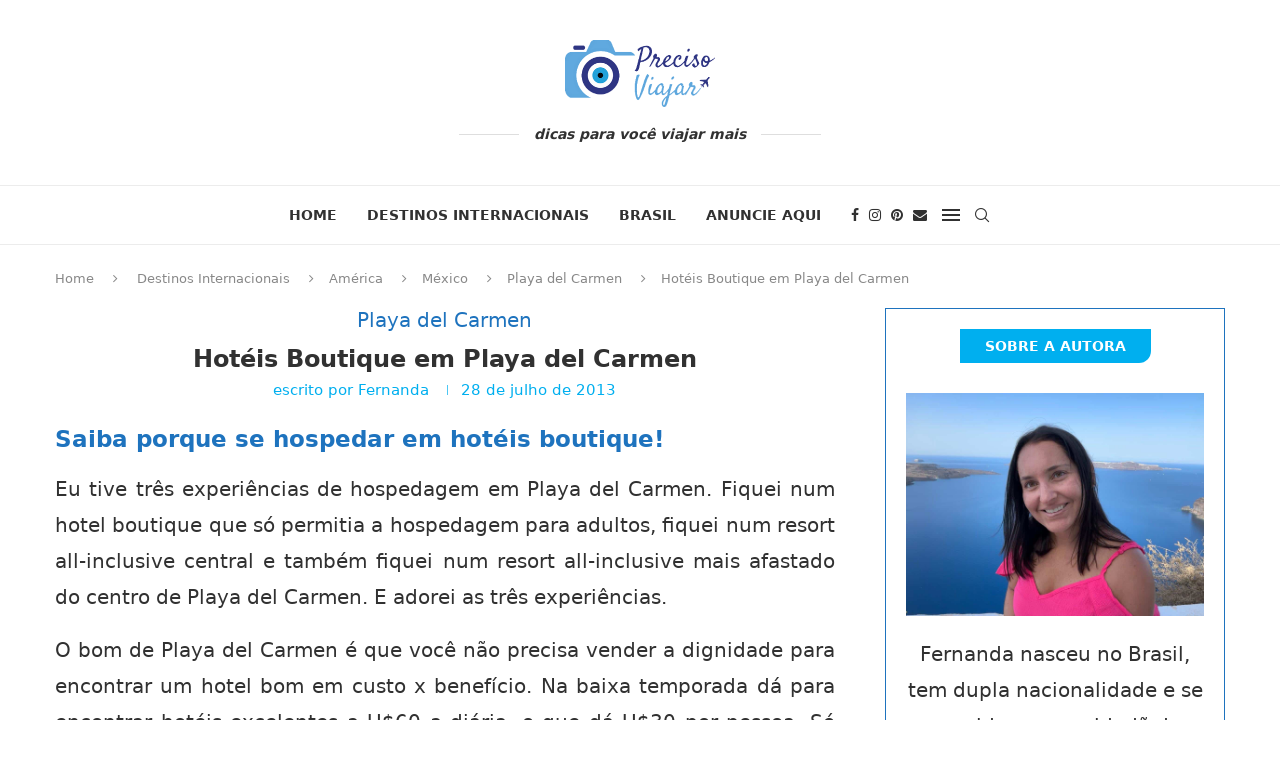

--- FILE ---
content_type: text/html; charset=UTF-8
request_url: https://precisoviajar.com/hoteis-boutique-em-playa-del-carmen/
body_size: 36951
content:
<!DOCTYPE html>
<html lang="pt-BR">
<head>
    <meta charset="UTF-8">
    <meta http-equiv="X-UA-Compatible" content="IE=edge">
    <meta name="viewport" content="width=device-width, initial-scale=1">
    <link rel="profile" href="https://gmpg.org/xfn/11"/>
    <link rel="alternate" type="application/rss+xml" title="Preciso Viajar RSS Feed"
          href="https://precisoviajar.com/feed/"/>
    <link rel="alternate" type="application/atom+xml" title="Preciso Viajar Atom Feed"
          href="https://precisoviajar.com/feed/atom/"/>
    <link rel="pingback" href="https://precisoviajar.com/xmlrpc.php"/>
    <!--[if lt IE 9]>
	<script src="https://precisoviajar.com/wp-content/themes/soledad/js/html5.js"></script>
	<![endif]-->
	<link rel='preconnect' href='https://fonts.googleapis.com' />
<link rel='preconnect' href='https://fonts.gstatic.com' />
<meta http-equiv='x-dns-prefetch-control' content='on'>
<link rel='dns-prefetch' href='//fonts.googleapis.com' />
<link rel='dns-prefetch' href='//fonts.gstatic.com' />
<link rel='dns-prefetch' href='//s.gravatar.com' />
<link rel='dns-prefetch' href='//www.google-analytics.com' />
<meta name='robots' content='index, follow, max-image-preview:large, max-snippet:-1, max-video-preview:-1' />

	<!-- This site is optimized with the Yoast SEO plugin v25.6 - https://yoast.com/wordpress/plugins/seo/ -->
	<title>Hotéis Boutique em Playa del Carmen - Preciso Viajar</title>
	<meta name="description" content="Hotéis Boutique em Playa del Carmem. Excelentes opções de hospedagem na Riviera Maya. Saiba onde se alojar em pequenos hotéis em Playa del Carmen." />
	<link rel="canonical" href="https://precisoviajar.com/hoteis-boutique-em-playa-del-carmen/" />
	<meta property="og:locale" content="pt_BR" />
	<meta property="og:type" content="article" />
	<meta property="og:title" content="Hotéis Boutique em Playa del Carmen - Preciso Viajar" />
	<meta property="og:description" content="Hotéis Boutique em Playa del Carmem. Excelentes opções de hospedagem na Riviera Maya. Saiba onde se alojar em pequenos hotéis em Playa del Carmen." />
	<meta property="og:url" content="https://precisoviajar.com/hoteis-boutique-em-playa-del-carmen/" />
	<meta property="og:site_name" content="Preciso Viajar" />
	<meta property="article:publisher" content="https://www.facebook.com/precisoviajar" />
	<meta property="article:author" content="http://www.facebook.com/precisoviajar" />
	<meta property="article:published_time" content="2013-07-28T16:58:26+00:00" />
	<meta property="article:modified_time" content="2017-12-23T23:02:10+00:00" />
	<meta property="og:image" content="https://precisoviajar.com/wp-content/uploads/2013/07/P1140610.jpg" />
	<meta property="og:image:width" content="550" />
	<meta property="og:image:height" content="413" />
	<meta property="og:image:type" content="image/jpeg" />
	<meta name="author" content="Fernanda" />
	<meta name="twitter:card" content="summary_large_image" />
	<meta name="twitter:creator" content="@http://twitter.com/precisoviajar" />
	<meta name="twitter:site" content="@precisoviajar" />
	<meta name="twitter:label1" content="Escrito por" />
	<meta name="twitter:data1" content="Fernanda" />
	<meta name="twitter:label2" content="Est. tempo de leitura" />
	<meta name="twitter:data2" content="5 minutos" />
	<script type="application/ld+json" class="yoast-schema-graph">{"@context":"https://schema.org","@graph":[{"@type":"Article","@id":"https://precisoviajar.com/hoteis-boutique-em-playa-del-carmen/#article","isPartOf":{"@id":"https://precisoviajar.com/hoteis-boutique-em-playa-del-carmen/"},"author":{"name":"Fernanda","@id":"https://precisoviajar.com/#/schema/person/4aa004290fdee1e1587b72c44df2e737"},"headline":"Hotéis Boutique em Playa del Carmen","datePublished":"2013-07-28T16:58:26+00:00","dateModified":"2017-12-23T23:02:10+00:00","mainEntityOfPage":{"@id":"https://precisoviajar.com/hoteis-boutique-em-playa-del-carmen/"},"wordCount":1012,"commentCount":21,"publisher":{"@id":"https://precisoviajar.com/#organization"},"image":{"@id":"https://precisoviajar.com/hoteis-boutique-em-playa-del-carmen/#primaryimage"},"thumbnailUrl":"https://precisoviajar.com/wp-content/uploads/2013/07/P1140610.jpg","keywords":["Hotéis Playa del Carmen","Playa del Carmen"],"articleSection":["Playa del Carmen"],"inLanguage":"pt-BR","potentialAction":[{"@type":"CommentAction","name":"Comment","target":["https://precisoviajar.com/hoteis-boutique-em-playa-del-carmen/#respond"]}]},{"@type":"WebPage","@id":"https://precisoviajar.com/hoteis-boutique-em-playa-del-carmen/","url":"https://precisoviajar.com/hoteis-boutique-em-playa-del-carmen/","name":"Hotéis Boutique em Playa del Carmen - Preciso Viajar","isPartOf":{"@id":"https://precisoviajar.com/#website"},"primaryImageOfPage":{"@id":"https://precisoviajar.com/hoteis-boutique-em-playa-del-carmen/#primaryimage"},"image":{"@id":"https://precisoviajar.com/hoteis-boutique-em-playa-del-carmen/#primaryimage"},"thumbnailUrl":"https://precisoviajar.com/wp-content/uploads/2013/07/P1140610.jpg","datePublished":"2013-07-28T16:58:26+00:00","dateModified":"2017-12-23T23:02:10+00:00","description":"Hotéis Boutique em Playa del Carmem. Excelentes opções de hospedagem na Riviera Maya. Saiba onde se alojar em pequenos hotéis em Playa del Carmen.","breadcrumb":{"@id":"https://precisoviajar.com/hoteis-boutique-em-playa-del-carmen/#breadcrumb"},"inLanguage":"pt-BR","potentialAction":[{"@type":"ReadAction","target":["https://precisoviajar.com/hoteis-boutique-em-playa-del-carmen/"]}]},{"@type":"ImageObject","inLanguage":"pt-BR","@id":"https://precisoviajar.com/hoteis-boutique-em-playa-del-carmen/#primaryimage","url":"https://precisoviajar.com/wp-content/uploads/2013/07/P1140610.jpg","contentUrl":"https://precisoviajar.com/wp-content/uploads/2013/07/P1140610.jpg","width":550,"height":413,"caption":"Um dos quartos"},{"@type":"BreadcrumbList","@id":"https://precisoviajar.com/hoteis-boutique-em-playa-del-carmen/#breadcrumb","itemListElement":[{"@type":"ListItem","position":1,"name":"Início","item":"https://precisoviajar.com/"},{"@type":"ListItem","position":2,"name":"Hotéis Boutique em Playa del Carmen"}]},{"@type":"WebSite","@id":"https://precisoviajar.com/#website","url":"https://precisoviajar.com/","name":"Preciso Viajar","description":"Blog de Viagens e Dicas para Viajar Sozinho","publisher":{"@id":"https://precisoviajar.com/#organization"},"potentialAction":[{"@type":"SearchAction","target":{"@type":"EntryPoint","urlTemplate":"https://precisoviajar.com/?s={search_term_string}"},"query-input":{"@type":"PropertyValueSpecification","valueRequired":true,"valueName":"search_term_string"}}],"inLanguage":"pt-BR"},{"@type":"Organization","@id":"https://precisoviajar.com/#organization","name":"Preciso Viajar","url":"https://precisoviajar.com/","logo":{"@type":"ImageObject","inLanguage":"pt-BR","@id":"https://precisoviajar.com/#/schema/logo/image/","url":"https://precisoviajar.com/wp-content/uploads/2016/01/PV2-2-teste.jpg","contentUrl":"https://precisoviajar.com/wp-content/uploads/2016/01/PV2-2-teste.jpg","width":175,"height":120,"caption":"Preciso Viajar"},"image":{"@id":"https://precisoviajar.com/#/schema/logo/image/"},"sameAs":["https://www.facebook.com/precisoviajar","https://x.com/precisoviajar","https://instagram.com/precisoviajar","https://www.youtube.com/channel/UCN5cHGxG8yROMpdRXRXCkeQ"]},{"@type":"Person","@id":"https://precisoviajar.com/#/schema/person/4aa004290fdee1e1587b72c44df2e737","name":"Fernanda","image":{"@type":"ImageObject","inLanguage":"pt-BR","@id":"https://precisoviajar.com/#/schema/person/image/","url":"https://secure.gravatar.com/avatar/d26807c2fa971d6d3a0758c795a7d49460374d8054b7f744d455da17a6307877?s=96&d=mm&r=g","contentUrl":"https://secure.gravatar.com/avatar/d26807c2fa971d6d3a0758c795a7d49460374d8054b7f744d455da17a6307877?s=96&d=mm&r=g","caption":"Fernanda"},"description":"Fernanda nasceu no Brasil, tem dupla nacionalidade e se considera uma cidadã do mundo. Publicitária, apaixonada por viagens, fotografia, Londres e o pôr do sol, já tirou um ano sabático e deu uma volta ao mundo.","sameAs":["https://precisoviajar.com","http://www.facebook.com/precisoviajar","https://x.com/http://twitter.com/precisoviajar"],"url":"https://precisoviajar.com/author/fernanda/"}]}</script>
	<!-- / Yoast SEO plugin. -->


<link rel='dns-prefetch' href='//secure.gravatar.com' />
<link rel='dns-prefetch' href='//stats.wp.com' />
<link rel='dns-prefetch' href='//fonts.googleapis.com' />
<link rel='dns-prefetch' href='//v0.wordpress.com' />
<link rel='dns-prefetch' href='//securepubads.g.doubleclick.net' />
<link rel='dns-prefetch' href='//www.googletagmanager.com' />
<link rel='dns-prefetch' href='//connect.facebook.net' />
<link rel='dns-prefetch' href='//www.google-analytics.com' />
<link rel='dns-prefetch' href='//fundingchoicesmessages.google.com' />
<link rel='dns-prefetch' href='//pagead2.googlesyndication.com' />
<link rel='dns-prefetch' href='//tpc.googlesyndication.com' />
<link rel='dns-prefetch' href='//www.googletagservices.com' />
<link rel='preconnect' href='https://securepubads.g.doubleclick.net' />
<link rel='preconnect' href='https://www.googletagmanager.com' />
<link rel='preconnect' href='https://connect.facebook.net' />
<link rel='preconnect' href='https://www.google-analytics.com' />
<link rel='preconnect' href='https://fundingchoicesmessages.google.com' />
<link rel='preconnect' href='https://pagead2.googlesyndication.com' />
<link rel='preconnect' href='https://tpc.googlesyndication.com' />
<link rel='preconnect' href='https://www.googletagservices.com' />
<link rel="alternate" type="application/rss+xml" title="Feed para Preciso Viajar &raquo;" href="https://precisoviajar.com/feed/" />
<link rel="alternate" type="application/rss+xml" title="Feed de comentários para Preciso Viajar &raquo;" href="https://precisoviajar.com/comments/feed/" />
<link rel="alternate" type="application/rss+xml" title="Feed de comentários para Preciso Viajar &raquo; Hotéis Boutique em Playa del Carmen" href="https://precisoviajar.com/hoteis-boutique-em-playa-del-carmen/feed/" />
<link rel="alternate" title="oEmbed (JSON)" type="application/json+oembed" href="https://precisoviajar.com/wp-json/oembed/1.0/embed?url=https%3A%2F%2Fprecisoviajar.com%2Fhoteis-boutique-em-playa-del-carmen%2F" />
<link rel="alternate" title="oEmbed (XML)" type="text/xml+oembed" href="https://precisoviajar.com/wp-json/oembed/1.0/embed?url=https%3A%2F%2Fprecisoviajar.com%2Fhoteis-boutique-em-playa-del-carmen%2F&#038;format=xml" />
<style id='wp-img-auto-sizes-contain-inline-css' type='text/css'>
img:is([sizes=auto i],[sizes^="auto," i]){contain-intrinsic-size:3000px 1500px}
/*# sourceURL=wp-img-auto-sizes-contain-inline-css */
</style>
<link data-optimized="2" rel="stylesheet" href="https://precisoviajar.com/wp-content/litespeed/css/a0154bf623308036333ea80b17ffb445.css?ver=3e08d" />
<style id='wp-emoji-styles-inline-css' type='text/css'>

	img.wp-smiley, img.emoji {
		display: inline !important;
		border: none !important;
		box-shadow: none !important;
		height: 1em !important;
		width: 1em !important;
		margin: 0 0.07em !important;
		vertical-align: -0.1em !important;
		background: none !important;
		padding: 0 !important;
	}
/*# sourceURL=wp-emoji-styles-inline-css */
</style>

<style id='global-styles-inline-css' type='text/css'>
:root{--wp--preset--aspect-ratio--square: 1;--wp--preset--aspect-ratio--4-3: 4/3;--wp--preset--aspect-ratio--3-4: 3/4;--wp--preset--aspect-ratio--3-2: 3/2;--wp--preset--aspect-ratio--2-3: 2/3;--wp--preset--aspect-ratio--16-9: 16/9;--wp--preset--aspect-ratio--9-16: 9/16;--wp--preset--color--black: #000000;--wp--preset--color--cyan-bluish-gray: #abb8c3;--wp--preset--color--white: #ffffff;--wp--preset--color--pale-pink: #f78da7;--wp--preset--color--vivid-red: #cf2e2e;--wp--preset--color--luminous-vivid-orange: #ff6900;--wp--preset--color--luminous-vivid-amber: #fcb900;--wp--preset--color--light-green-cyan: #7bdcb5;--wp--preset--color--vivid-green-cyan: #00d084;--wp--preset--color--pale-cyan-blue: #8ed1fc;--wp--preset--color--vivid-cyan-blue: #0693e3;--wp--preset--color--vivid-purple: #9b51e0;--wp--preset--gradient--vivid-cyan-blue-to-vivid-purple: linear-gradient(135deg,rgb(6,147,227) 0%,rgb(155,81,224) 100%);--wp--preset--gradient--light-green-cyan-to-vivid-green-cyan: linear-gradient(135deg,rgb(122,220,180) 0%,rgb(0,208,130) 100%);--wp--preset--gradient--luminous-vivid-amber-to-luminous-vivid-orange: linear-gradient(135deg,rgb(252,185,0) 0%,rgb(255,105,0) 100%);--wp--preset--gradient--luminous-vivid-orange-to-vivid-red: linear-gradient(135deg,rgb(255,105,0) 0%,rgb(207,46,46) 100%);--wp--preset--gradient--very-light-gray-to-cyan-bluish-gray: linear-gradient(135deg,rgb(238,238,238) 0%,rgb(169,184,195) 100%);--wp--preset--gradient--cool-to-warm-spectrum: linear-gradient(135deg,rgb(74,234,220) 0%,rgb(151,120,209) 20%,rgb(207,42,186) 40%,rgb(238,44,130) 60%,rgb(251,105,98) 80%,rgb(254,248,76) 100%);--wp--preset--gradient--blush-light-purple: linear-gradient(135deg,rgb(255,206,236) 0%,rgb(152,150,240) 100%);--wp--preset--gradient--blush-bordeaux: linear-gradient(135deg,rgb(254,205,165) 0%,rgb(254,45,45) 50%,rgb(107,0,62) 100%);--wp--preset--gradient--luminous-dusk: linear-gradient(135deg,rgb(255,203,112) 0%,rgb(199,81,192) 50%,rgb(65,88,208) 100%);--wp--preset--gradient--pale-ocean: linear-gradient(135deg,rgb(255,245,203) 0%,rgb(182,227,212) 50%,rgb(51,167,181) 100%);--wp--preset--gradient--electric-grass: linear-gradient(135deg,rgb(202,248,128) 0%,rgb(113,206,126) 100%);--wp--preset--gradient--midnight: linear-gradient(135deg,rgb(2,3,129) 0%,rgb(40,116,252) 100%);--wp--preset--font-size--small: 12px;--wp--preset--font-size--medium: 20px;--wp--preset--font-size--large: 32px;--wp--preset--font-size--x-large: 42px;--wp--preset--font-size--normal: 14px;--wp--preset--font-size--huge: 42px;--wp--preset--spacing--20: 0.44rem;--wp--preset--spacing--30: 0.67rem;--wp--preset--spacing--40: 1rem;--wp--preset--spacing--50: 1.5rem;--wp--preset--spacing--60: 2.25rem;--wp--preset--spacing--70: 3.38rem;--wp--preset--spacing--80: 5.06rem;--wp--preset--shadow--natural: 6px 6px 9px rgba(0, 0, 0, 0.2);--wp--preset--shadow--deep: 12px 12px 50px rgba(0, 0, 0, 0.4);--wp--preset--shadow--sharp: 6px 6px 0px rgba(0, 0, 0, 0.2);--wp--preset--shadow--outlined: 6px 6px 0px -3px rgb(255, 255, 255), 6px 6px rgb(0, 0, 0);--wp--preset--shadow--crisp: 6px 6px 0px rgb(0, 0, 0);}:where(.is-layout-flex){gap: 0.5em;}:where(.is-layout-grid){gap: 0.5em;}body .is-layout-flex{display: flex;}.is-layout-flex{flex-wrap: wrap;align-items: center;}.is-layout-flex > :is(*, div){margin: 0;}body .is-layout-grid{display: grid;}.is-layout-grid > :is(*, div){margin: 0;}:where(.wp-block-columns.is-layout-flex){gap: 2em;}:where(.wp-block-columns.is-layout-grid){gap: 2em;}:where(.wp-block-post-template.is-layout-flex){gap: 1.25em;}:where(.wp-block-post-template.is-layout-grid){gap: 1.25em;}.has-black-color{color: var(--wp--preset--color--black) !important;}.has-cyan-bluish-gray-color{color: var(--wp--preset--color--cyan-bluish-gray) !important;}.has-white-color{color: var(--wp--preset--color--white) !important;}.has-pale-pink-color{color: var(--wp--preset--color--pale-pink) !important;}.has-vivid-red-color{color: var(--wp--preset--color--vivid-red) !important;}.has-luminous-vivid-orange-color{color: var(--wp--preset--color--luminous-vivid-orange) !important;}.has-luminous-vivid-amber-color{color: var(--wp--preset--color--luminous-vivid-amber) !important;}.has-light-green-cyan-color{color: var(--wp--preset--color--light-green-cyan) !important;}.has-vivid-green-cyan-color{color: var(--wp--preset--color--vivid-green-cyan) !important;}.has-pale-cyan-blue-color{color: var(--wp--preset--color--pale-cyan-blue) !important;}.has-vivid-cyan-blue-color{color: var(--wp--preset--color--vivid-cyan-blue) !important;}.has-vivid-purple-color{color: var(--wp--preset--color--vivid-purple) !important;}.has-black-background-color{background-color: var(--wp--preset--color--black) !important;}.has-cyan-bluish-gray-background-color{background-color: var(--wp--preset--color--cyan-bluish-gray) !important;}.has-white-background-color{background-color: var(--wp--preset--color--white) !important;}.has-pale-pink-background-color{background-color: var(--wp--preset--color--pale-pink) !important;}.has-vivid-red-background-color{background-color: var(--wp--preset--color--vivid-red) !important;}.has-luminous-vivid-orange-background-color{background-color: var(--wp--preset--color--luminous-vivid-orange) !important;}.has-luminous-vivid-amber-background-color{background-color: var(--wp--preset--color--luminous-vivid-amber) !important;}.has-light-green-cyan-background-color{background-color: var(--wp--preset--color--light-green-cyan) !important;}.has-vivid-green-cyan-background-color{background-color: var(--wp--preset--color--vivid-green-cyan) !important;}.has-pale-cyan-blue-background-color{background-color: var(--wp--preset--color--pale-cyan-blue) !important;}.has-vivid-cyan-blue-background-color{background-color: var(--wp--preset--color--vivid-cyan-blue) !important;}.has-vivid-purple-background-color{background-color: var(--wp--preset--color--vivid-purple) !important;}.has-black-border-color{border-color: var(--wp--preset--color--black) !important;}.has-cyan-bluish-gray-border-color{border-color: var(--wp--preset--color--cyan-bluish-gray) !important;}.has-white-border-color{border-color: var(--wp--preset--color--white) !important;}.has-pale-pink-border-color{border-color: var(--wp--preset--color--pale-pink) !important;}.has-vivid-red-border-color{border-color: var(--wp--preset--color--vivid-red) !important;}.has-luminous-vivid-orange-border-color{border-color: var(--wp--preset--color--luminous-vivid-orange) !important;}.has-luminous-vivid-amber-border-color{border-color: var(--wp--preset--color--luminous-vivid-amber) !important;}.has-light-green-cyan-border-color{border-color: var(--wp--preset--color--light-green-cyan) !important;}.has-vivid-green-cyan-border-color{border-color: var(--wp--preset--color--vivid-green-cyan) !important;}.has-pale-cyan-blue-border-color{border-color: var(--wp--preset--color--pale-cyan-blue) !important;}.has-vivid-cyan-blue-border-color{border-color: var(--wp--preset--color--vivid-cyan-blue) !important;}.has-vivid-purple-border-color{border-color: var(--wp--preset--color--vivid-purple) !important;}.has-vivid-cyan-blue-to-vivid-purple-gradient-background{background: var(--wp--preset--gradient--vivid-cyan-blue-to-vivid-purple) !important;}.has-light-green-cyan-to-vivid-green-cyan-gradient-background{background: var(--wp--preset--gradient--light-green-cyan-to-vivid-green-cyan) !important;}.has-luminous-vivid-amber-to-luminous-vivid-orange-gradient-background{background: var(--wp--preset--gradient--luminous-vivid-amber-to-luminous-vivid-orange) !important;}.has-luminous-vivid-orange-to-vivid-red-gradient-background{background: var(--wp--preset--gradient--luminous-vivid-orange-to-vivid-red) !important;}.has-very-light-gray-to-cyan-bluish-gray-gradient-background{background: var(--wp--preset--gradient--very-light-gray-to-cyan-bluish-gray) !important;}.has-cool-to-warm-spectrum-gradient-background{background: var(--wp--preset--gradient--cool-to-warm-spectrum) !important;}.has-blush-light-purple-gradient-background{background: var(--wp--preset--gradient--blush-light-purple) !important;}.has-blush-bordeaux-gradient-background{background: var(--wp--preset--gradient--blush-bordeaux) !important;}.has-luminous-dusk-gradient-background{background: var(--wp--preset--gradient--luminous-dusk) !important;}.has-pale-ocean-gradient-background{background: var(--wp--preset--gradient--pale-ocean) !important;}.has-electric-grass-gradient-background{background: var(--wp--preset--gradient--electric-grass) !important;}.has-midnight-gradient-background{background: var(--wp--preset--gradient--midnight) !important;}.has-small-font-size{font-size: var(--wp--preset--font-size--small) !important;}.has-medium-font-size{font-size: var(--wp--preset--font-size--medium) !important;}.has-large-font-size{font-size: var(--wp--preset--font-size--large) !important;}.has-x-large-font-size{font-size: var(--wp--preset--font-size--x-large) !important;}
/*# sourceURL=global-styles-inline-css */
</style>

<style id='classic-theme-styles-inline-css' type='text/css'>
/*! This file is auto-generated */
.wp-block-button__link{color:#fff;background-color:#32373c;border-radius:9999px;box-shadow:none;text-decoration:none;padding:calc(.667em + 2px) calc(1.333em + 2px);font-size:1.125em}.wp-block-file__button{background:#32373c;color:#fff;text-decoration:none}
/*# sourceURL=/wp-includes/css/classic-themes.min.css */
</style>
<link crossorigin="anonymous" rel='stylesheet' id='penci-fonts-css' href='https://fonts.googleapis.com/css?family=-apple-system%3A300%2C300italic%2C400%2C400italic%2C500%2C500italic%2C600%2C600italic%2C700%2C700italic%2C800%2C800italic%26subset%3Dlatin%2Ccyrillic%2Ccyrillic-ext%2Cgreek%2Cgreek-ext%2Clatin-ext&#038;display=swap&#038;ver=8.6.6' type='text/css' media='' />













<link rel="https://api.w.org/" href="https://precisoviajar.com/wp-json/" /><link rel="alternate" title="JSON" type="application/json" href="https://precisoviajar.com/wp-json/wp/v2/posts/5501" /><link rel="EditURI" type="application/rsd+xml" title="RSD" href="https://precisoviajar.com/xmlrpc.php?rsd" />
<meta name="generator" content="WordPress 6.9" />
<meta name="generator" content="Soledad 8.6.6" />
<link rel='shortlink' href='https://wp.me/p2peVe-1qJ' />

<!-- This site is using AdRotate v5.14.1 to display their advertisements - https://ajdg.solutions/ -->
<!-- AdRotate CSS -->
<style type="text/css" media="screen">
	.g { margin:0px; padding:0px; overflow:hidden; line-height:1; zoom:1; }
	.g img { height:auto; }
	.g-col { position:relative; float:left; }
	.g-col:first-child { margin-left: 0; }
	.g-col:last-child { margin-right: 0; }
	@media only screen and (max-width: 480px) {
		.g-col, .g-dyn, .g-single { width:100%; margin-left:0; margin-right:0; }
	}
</style>
<!-- /AdRotate CSS -->

	<style>img#wpstats{display:none}</style>
		<script type="litespeed/javascript">(function(s,t,a,y,twenty,two){s.Stay22=s.Stay22||{};s.Stay22.params={lmaID:'685e8e98f71a6a347d7ae360'};twenty=t.createElement(a);two=t.getElementsByTagName(a)[0];twenty.async=1;twenty.src=y;two.parentNode.insertBefore(twenty,two)})(window,document,'script','https://scripts.stay22.com/letmeallez.js')</script>

<style id="penci-custom-style" type="text/css">body{ --pcbg-cl: #fff; --pctext-cl: #313131; --pcborder-cl: #dedede; --pcheading-cl: #313131; --pcmeta-cl: #888888; --pcaccent-cl: #6eb48c; --pcbody-font: 'PT Serif', serif; --pchead-font: 'Raleway', sans-serif; --pchead-wei: bold; --pcava_bdr:10px;--pcajs_fvw:470px;--pcajs_fvmw:220px; } .single.penci-body-single-style-5 #header, .single.penci-body-single-style-6 #header, .single.penci-body-single-style-10 #header, .single.penci-body-single-style-5 .pc-wrapbuilder-header, .single.penci-body-single-style-6 .pc-wrapbuilder-header, .single.penci-body-single-style-10 .pc-wrapbuilder-header { --pchd-mg: 40px; } .fluid-width-video-wrapper > div { position: absolute; left: 0; right: 0; top: 0; width: 100%; height: 100%; } .yt-video-place { position: relative; text-align: center; } .yt-video-place.embed-responsive .start-video { display: block; top: 0; left: 0; bottom: 0; right: 0; position: absolute; transform: none; } .yt-video-place.embed-responsive .start-video img { margin: 0; padding: 0; top: 50%; display: inline-block; position: absolute; left: 50%; transform: translate(-50%, -50%); width: 68px; height: auto; } .mfp-bg { top: 0; left: 0; width: 100%; height: 100%; z-index: 9999999; overflow: hidden; position: fixed; background: #0b0b0b; opacity: .8; filter: alpha(opacity=80) } .mfp-wrap { top: 0; left: 0; width: 100%; height: 100%; z-index: 9999999; position: fixed; outline: none !important; -webkit-backface-visibility: hidden } body { --pchead-font: -apple-system, system-ui, BlinkMacSystemFont, "Segoe UI", Helvetica, Arial, sans-serif, "Apple Color Emoji", "Segoe UI Emoji", "Segoe UI Symbol"; } body { --pcbody-font: -apple-system, system-ui, BlinkMacSystemFont, "Segoe UI", Helvetica, Arial, sans-serif, "Apple Color Emoji", "Segoe UI Emoji", "Segoe UI Symbol"; } p{ line-height: 1.8; } #main #bbpress-forums .bbp-login-form fieldset.bbp-form select, #main #bbpress-forums .bbp-login-form .bbp-form input[type="password"], #main #bbpress-forums .bbp-login-form .bbp-form input[type="text"], .penci-login-register input[type="email"], .penci-login-register input[type="text"], .penci-login-register input[type="password"], .penci-login-register input[type="number"], body, textarea, #respond textarea, .widget input[type="text"], .widget input[type="email"], .widget input[type="date"], .widget input[type="number"], .wpcf7 textarea, .mc4wp-form input, #respond input, div.wpforms-container .wpforms-form.wpforms-form input[type=date], div.wpforms-container .wpforms-form.wpforms-form input[type=datetime], div.wpforms-container .wpforms-form.wpforms-form input[type=datetime-local], div.wpforms-container .wpforms-form.wpforms-form input[type=email], div.wpforms-container .wpforms-form.wpforms-form input[type=month], div.wpforms-container .wpforms-form.wpforms-form input[type=number], div.wpforms-container .wpforms-form.wpforms-form input[type=password], div.wpforms-container .wpforms-form.wpforms-form input[type=range], div.wpforms-container .wpforms-form.wpforms-form input[type=search], div.wpforms-container .wpforms-form.wpforms-form input[type=tel], div.wpforms-container .wpforms-form.wpforms-form input[type=text], div.wpforms-container .wpforms-form.wpforms-form input[type=time], div.wpforms-container .wpforms-form.wpforms-form input[type=url], div.wpforms-container .wpforms-form.wpforms-form input[type=week], div.wpforms-container .wpforms-form.wpforms-form select, div.wpforms-container .wpforms-form.wpforms-form textarea, .wpcf7 input, form.pc-searchform input.search-input, ul.homepage-featured-boxes .penci-fea-in h4, .widget.widget_categories ul li span.category-item-count, .about-widget .about-me-heading, .widget ul.side-newsfeed li .side-item .side-item-text .side-item-meta { font-weight: lighter } .penci-hide-tagupdated{ display: none !important; } body, .widget ul li a{ font-size: 11px; } .widget ul li, .widget ol li, .post-entry, p, .post-entry p { font-size: 11px; line-height: 1.8; } @media only screen and (max-width: 480px){ body, .widget ul li a, .widget ul li, .widget ol li, .post-entry, p, .post-entry p{ font-size: 11px; } } @media only screen and (max-width: 479px){ .archive-box span, .archive-box h1{ font-size: 20px; } } body { --pchead-wei: bold; } .featured-area.featured-style-42 .item-inner-content, .featured-style-41 .swiper-slide, .slider-40-wrapper .nav-thumb-creative .thumb-container:after,.penci-slider44-t-item:before,.penci-slider44-main-wrapper .item, .featured-area .penci-image-holder, .featured-area .penci-slider4-overlay, .featured-area .penci-slide-overlay .overlay-link, .featured-style-29 .featured-slider-overlay, .penci-slider38-overlay{ border-radius: ; -webkit-border-radius: ; } .penci-featured-content-right:before{ border-top-right-radius: ; border-bottom-right-radius: ; } .penci-flat-overlay .penci-slide-overlay .penci-mag-featured-content:before{ border-bottom-left-radius: ; border-bottom-right-radius: ; } .container-single .post-image{ border-radius: ; -webkit-border-radius: ; } .penci-mega-post-inner, .penci-mega-thumbnail .penci-image-holder{ border-radius: ; -webkit-border-radius: ; } #logo a { max-width:150px; width: 100%; } @media only screen and (max-width: 960px) and (min-width: 768px){ #logo img{ max-width: 100%; } } .editor-styles-wrapper, body{ --pcaccent-cl: rgba(149,72,226,0.94); } .penci-menuhbg-toggle:hover .lines-button:after, .penci-menuhbg-toggle:hover .penci-lines:before, .penci-menuhbg-toggle:hover .penci-lines:after,.tags-share-box.tags-share-box-s2 .post-share-plike,.penci-video_playlist .penci-playlist-title,.pencisc-column-2.penci-video_playlist .penci-video-nav .playlist-panel-item, .pencisc-column-1.penci-video_playlist .penci-video-nav .playlist-panel-item,.penci-video_playlist .penci-custom-scroll::-webkit-scrollbar-thumb, .pencisc-button, .post-entry .pencisc-button, .penci-dropcap-box, .penci-dropcap-circle, .penci-login-register input[type="submit"]:hover, .penci-ld .penci-ldin:before, .penci-ldspinner > div{ background: rgba(149,72,226,0.94); } a, .post-entry .penci-portfolio-filter ul li a:hover, .penci-portfolio-filter ul li a:hover, .penci-portfolio-filter ul li.active a, .post-entry .penci-portfolio-filter ul li.active a, .penci-countdown .countdown-amount, .archive-box h1, .post-entry a, .container.penci-breadcrumb span a:hover,.container.penci-breadcrumb a:hover, .post-entry blockquote:before, .post-entry blockquote cite, .post-entry blockquote .author, .wpb_text_column blockquote:before, .wpb_text_column blockquote cite, .wpb_text_column blockquote .author, .penci-pagination a:hover, ul.penci-topbar-menu > li a:hover, div.penci-topbar-menu > ul > li a:hover, .penci-recipe-heading a.penci-recipe-print,.penci-review-metas .penci-review-btnbuy, .main-nav-social a:hover, .widget-social .remove-circle a:hover i, .penci-recipe-index .cat > a.penci-cat-name, #bbpress-forums li.bbp-body ul.forum li.bbp-forum-info a:hover, #bbpress-forums li.bbp-body ul.topic li.bbp-topic-title a:hover, #bbpress-forums li.bbp-body ul.forum li.bbp-forum-info .bbp-forum-content a, #bbpress-forums li.bbp-body ul.topic p.bbp-topic-meta a, #bbpress-forums .bbp-breadcrumb a:hover, #bbpress-forums .bbp-forum-freshness a:hover, #bbpress-forums .bbp-topic-freshness a:hover, #buddypress ul.item-list li div.item-title a, #buddypress ul.item-list li h4 a, #buddypress .activity-header a:first-child, #buddypress .comment-meta a:first-child, #buddypress .acomment-meta a:first-child, div.bbp-template-notice a:hover, .penci-menu-hbg .menu li a .indicator:hover, .penci-menu-hbg .menu li a:hover, #sidebar-nav .menu li a:hover, .penci-rlt-popup .rltpopup-meta .rltpopup-title:hover, .penci-video_playlist .penci-video-playlist-item .penci-video-title:hover, .penci_list_shortcode li:before, .penci-dropcap-box-outline, .penci-dropcap-circle-outline, .penci-dropcap-regular, .penci-dropcap-bold{ color: rgba(149,72,226,0.94); } .penci-home-popular-post ul.slick-dots li button:hover, .penci-home-popular-post ul.slick-dots li.slick-active button, .post-entry blockquote .author span:after, .error-image:after, .error-404 .go-back-home a:after, .penci-header-signup-form, .woocommerce span.onsale, .woocommerce #respond input#submit:hover, .woocommerce a.button:hover, .woocommerce button.button:hover, .woocommerce input.button:hover, .woocommerce nav.woocommerce-pagination ul li span.current, .woocommerce div.product .entry-summary div[itemprop="description"]:before, .woocommerce div.product .entry-summary div[itemprop="description"] blockquote .author span:after, .woocommerce div.product .woocommerce-tabs #tab-description blockquote .author span:after, .woocommerce #respond input#submit.alt:hover, .woocommerce a.button.alt:hover, .woocommerce button.button.alt:hover, .woocommerce input.button.alt:hover, .pcheader-icon.shoping-cart-icon > a > span, #penci-demobar .buy-button, #penci-demobar .buy-button:hover, .penci-recipe-heading a.penci-recipe-print:hover,.penci-review-metas .penci-review-btnbuy:hover, .penci-review-process span, .penci-review-score-total, #navigation.menu-style-2 ul.menu ul.sub-menu:before, #navigation.menu-style-2 .menu ul ul.sub-menu:before, .penci-go-to-top-floating, .post-entry.blockquote-style-2 blockquote:before, #bbpress-forums #bbp-search-form .button, #bbpress-forums #bbp-search-form .button:hover, .wrapper-boxed .bbp-pagination-links span.current, #bbpress-forums #bbp_reply_submit:hover, #bbpress-forums #bbp_topic_submit:hover,#main .bbp-login-form .bbp-submit-wrapper button[type="submit"]:hover, #buddypress .dir-search input[type=submit], #buddypress .groups-members-search input[type=submit], #buddypress button:hover, #buddypress a.button:hover, #buddypress a.button:focus, #buddypress input[type=button]:hover, #buddypress input[type=reset]:hover, #buddypress ul.button-nav li a:hover, #buddypress ul.button-nav li.current a, #buddypress div.generic-button a:hover, #buddypress .comment-reply-link:hover, #buddypress input[type=submit]:hover, #buddypress div.pagination .pagination-links .current, #buddypress div.item-list-tabs ul li.selected a, #buddypress div.item-list-tabs ul li.current a, #buddypress div.item-list-tabs ul li a:hover, #buddypress table.notifications thead tr, #buddypress table.notifications-settings thead tr, #buddypress table.profile-settings thead tr, #buddypress table.profile-fields thead tr, #buddypress table.wp-profile-fields thead tr, #buddypress table.messages-notices thead tr, #buddypress table.forum thead tr, #buddypress input[type=submit] { background-color: rgba(149,72,226,0.94); } .penci-pagination ul.page-numbers li span.current, #comments_pagination span { color: #fff; background: rgba(149,72,226,0.94); border-color: rgba(149,72,226,0.94); } .footer-instagram h4.footer-instagram-title > span:before, .woocommerce nav.woocommerce-pagination ul li span.current, .penci-pagination.penci-ajax-more a.penci-ajax-more-button:hover, .penci-recipe-heading a.penci-recipe-print:hover,.penci-review-metas .penci-review-btnbuy:hover, .home-featured-cat-content.style-14 .magcat-padding:before, .wrapper-boxed .bbp-pagination-links span.current, #buddypress .dir-search input[type=submit], #buddypress .groups-members-search input[type=submit], #buddypress button:hover, #buddypress a.button:hover, #buddypress a.button:focus, #buddypress input[type=button]:hover, #buddypress input[type=reset]:hover, #buddypress ul.button-nav li a:hover, #buddypress ul.button-nav li.current a, #buddypress div.generic-button a:hover, #buddypress .comment-reply-link:hover, #buddypress input[type=submit]:hover, #buddypress div.pagination .pagination-links .current, #buddypress input[type=submit], form.pc-searchform.penci-hbg-search-form input.search-input:hover, form.pc-searchform.penci-hbg-search-form input.search-input:focus, .penci-dropcap-box-outline, .penci-dropcap-circle-outline { border-color: rgba(149,72,226,0.94); } .woocommerce .woocommerce-error, .woocommerce .woocommerce-info, .woocommerce .woocommerce-message { border-top-color: rgba(149,72,226,0.94); } .penci-slider ol.penci-control-nav li a.penci-active, .penci-slider ol.penci-control-nav li a:hover, .penci-related-carousel .penci-owl-dot.active span, .penci-owl-carousel-slider .penci-owl-dot.active span{ border-color: rgba(149,72,226,0.94); background-color: rgba(149,72,226,0.94); } .woocommerce .woocommerce-message:before, .woocommerce form.checkout table.shop_table .order-total .amount, .woocommerce ul.products li.product .price ins, .woocommerce ul.products li.product .price, .woocommerce div.product p.price ins, .woocommerce div.product span.price ins, .woocommerce div.product p.price, .woocommerce div.product .entry-summary div[itemprop="description"] blockquote:before, .woocommerce div.product .woocommerce-tabs #tab-description blockquote:before, .woocommerce div.product .entry-summary div[itemprop="description"] blockquote cite, .woocommerce div.product .entry-summary div[itemprop="description"] blockquote .author, .woocommerce div.product .woocommerce-tabs #tab-description blockquote cite, .woocommerce div.product .woocommerce-tabs #tab-description blockquote .author, .woocommerce div.product .product_meta > span a:hover, .woocommerce div.product .woocommerce-tabs ul.tabs li.active, .woocommerce ul.cart_list li .amount, .woocommerce ul.product_list_widget li .amount, .woocommerce table.shop_table td.product-name a:hover, .woocommerce table.shop_table td.product-price span, .woocommerce table.shop_table td.product-subtotal span, .woocommerce-cart .cart-collaterals .cart_totals table td .amount, .woocommerce .woocommerce-info:before, .woocommerce div.product span.price, .penci-container-inside.penci-breadcrumb span a:hover,.penci-container-inside.penci-breadcrumb a:hover { color: rgba(149,72,226,0.94); } .standard-content .penci-more-link.penci-more-link-button a.more-link, .penci-readmore-btn.penci-btn-make-button a, .penci-featured-cat-seemore.penci-btn-make-button a{ background-color: rgba(149,72,226,0.94); color: #fff; } .penci-vernav-toggle:before{ border-top-color: rgba(149,72,226,0.94); color: #fff; } .penci-pagination a, .penci-pagination .disable-url, .penci-pagination ul.page-numbers li span, .penci-pagination ul.page-numbers li a, #comments_pagination span, #comments_pagination a{ font-size: 14px; } .penci-pagination.penci-ajax-more a.penci-ajax-more-button:hover{ border-color: #1e73be; } .penci-home-popular-post .item-related h3 a { font-size: 16px; } .penci-home-popular-post .item-related span.date { font-size: 14px; } #penci-login-popup:before{ opacity: ; } @media only screen and (min-width: 961px){.sticky-wrapper.is-sticky #navigation, .is-sticky #navigation.menu-item-padding,.is-sticky #navigation.menu-item-padding, #navigation.sticky-active,#navigation.sticky-active.menu-item-padding,#navigation.sticky-active.menu-item-padding{ height: 30px !important; }.sticky-wrapper.is-sticky #navigation .menu>li>a,.sticky-wrapper.is-sticky .main-nav-social, #navigation.sticky-active .menu > li > a, #navigation.sticky-active .main-nav-social{ line-height: 28px !important; height: 28px !important; }#navigation.sticky-active.header-10.menu-item-padding ul.menu > li > a, .is-sticky #navigation.header-10.menu-item-padding ul.menu > li > a,#navigation.sticky-active.header-11.menu-item-padding ul.menu > li > a, .is-sticky #navigation.header-11.menu-item-padding ul.menu > li > a,#navigation.sticky-active.header-1.menu-item-padding ul.menu > li > a, .is-sticky #navigation.header-1.menu-item-padding ul.menu > li > a,#navigation.sticky-active.header-4.menu-item-padding ul.menu > li > a, .is-sticky #navigation.header-4.menu-item-padding ul.menu > li > a,#navigation.sticky-active.header-7.menu-item-padding ul.menu > li > a, .is-sticky #navigation.header-7.menu-item-padding ul.menu > li > a,#navigation.sticky-active.header-6.menu-item-padding ul.menu > li > a, .is-sticky #navigation.header-6.menu-item-padding ul.menu > li > a,#navigation.sticky-active.header-9.menu-item-padding ul.menu > li > a, .is-sticky #navigation.header-9.menu-item-padding ul.menu > li > a,#navigation.sticky-active.header-2.menu-item-padding ul.menu > li > a, .is-sticky #navigation.header-2.menu-item-padding ul.menu > li > a,#navigation.sticky-active.header-3.menu-item-padding ul.menu > li > a, .is-sticky #navigation.header-3.menu-item-padding ul.menu > li > a,#navigation.sticky-active.header-5.menu-item-padding ul.menu > li > a, .is-sticky #navigation.header-5.menu-item-padding ul.menu > li > a,#navigation.sticky-active.header-8.menu-item-padding ul.menu > li > a, .is-sticky #navigation.header-8.menu-item-padding ul.menu > li > a{ height: 30px !important; line-height: 30px !important; }.is-sticky .top-search-classes a.cart-contents, .is-sticky #navigation #penci-header-bookmark > a, #navigation.sticky-active .main-nav-social, #navigation.sticky-active .pcheader-icon > a, .is-sticky .main-nav-social,.is-sticky .pcheader-icon > a,#navigation.sticky-active .penci-menuhbg-toggle, .sticky-wrapper.is-sticky #navigation .penci-menuhbg-toggle,#navigation.sticky-active .show-search, #navigation.sticky-active .show-search form.pc-searchform input.search-input, .sticky-wrapper.is-sticky .show-search, .sticky-wrapper.is-sticky .show-search form.pc-searchform input.search-input,.sticky-wrapper.is-sticky #navigation .pc_dm_mode, #navigation.sticky-active .show-search a.close-search, .sticky-wrapper.is-sticky .show-search a.close-search{ height: 28px !important; line-height: 28px !important; }#navigation.sticky-active.header-6 #logo img, .is-sticky #navigation.header-6 #logo img{ max-height: 30px; }#navigation.sticky-active .pcheader-icon.shoping-cart-icon > a > span, .sticky-wrapper.is-sticky .pcheader-icon.shoping-cart-icon > a > span{ top: calc( 30px/2 - 18px ) !important; }#navigation.sticky-active ul.menu > li > a:before, #navigation.sticky-active .menu > ul > li > a:before, .sticky-wrapper.is-sticky #navigation ul.menu > li > a:before, .sticky-wrapper.is-sticky #navigation .menu > ul > li > a:before{ bottom: calc( 30px/2 - 16px ) !important; }body.rtl #navigation.sticky-active ul.menu > li > .sub-menu, body.rtl #navigation-sticky-wrapper.is-sticky #navigation ul.menu > li > .sub-menu,body.rtl #navigation.sticky-active.header-6 ul.menu > li > .sub-menu, body.rtl #navigation-sticky-wrapper.is-sticky #navigation.header-6 ul.menu > li > .sub-menu,body.rtl #navigation.sticky-active.header-6 .menu > ul > li > .sub-menu, body.rtl #navigation-sticky-wrapper.is-sticky #navigation.header-6 .menu > ul > li > .sub-menu,body.rtl #navigation.sticky-active.header-10 ul.menu > li > .sub-menu, body.rtl #navigation-sticky-wrapper.is-sticky #navigation.header-10 ul.menu > li > .sub-menu,body.rtl #navigation.sticky-active.header-10 .menu > ul > li > .sub-menu, body.rtl #navigation-sticky-wrapper.is-sticky #navigation.header-10 .menu > ul > li > .sub-menu,body.rtl #navigation.sticky-active.header-11 ul.menu > li > .sub-menu, body.rtl #navigation-sticky-wrapper.is-sticky #navigation.header-11 ul.menu > li > .sub-menu,body.rtl #navigation.sticky-active.header-11 .menu > ul > li > .sub-menu, body.rtl #navigation-sticky-wrapper.is-sticky #navigation.header-11 .menu > ul > li > .sub-menu{ top: 29px; }#navigation.sticky-active.header-10:not(.penci-logo-overflow) #logo img, #navigation.sticky-active.header-11:not(.penci-logo-overflow) #logo img, .is-sticky #navigation.header-10:not( .penci-logo-overflow ) #logo img, .is-sticky #navigation.header-11:not( .penci-logo-overflow ) #logo img { max-height: 30px; }} .pcheader-icon .search-click{ font-size: 14px; } #navigation ul.menu > li > a, #navigation .menu > ul > li > a { font-size: 14px; } #navigation ul.menu ul.sub-menu li > a, #navigation .penci-megamenu .penci-mega-child-categories a, #navigation .penci-megamenu .post-mega-title a, #navigation .menu ul ul.sub-menu li a { font-size: 14px; } @media only screen and (max-width: 767px){ .main-nav-social{ display: none; } } #sidebar-nav-logo{ padding-bottom: 0; } #sidebar-nav-logo:before { content: none; display: none; } .penci-menu-hbg .menu li a { font-size: 18px; } .penci-menu-hbg .menu ul.sub-menu li a { font-size: 16px; } @media only screen and (min-width: 768px){ .penci-featured-content .feat-text h3 a, .featured-style-4 .penci-featured-content .feat-text h3 a, .featured-style-6 .penci-item-1 .penci-mag-featured-content h3 a, .featured-style-7 .penci-mag-featured-content h3 a, .featured-style-8 .penci-mag-featured-content h3 a, .featured-style-9 .penci-mag-featured-content h3 a, .featured-style-10 .penci-mag-featured-content h3 a, .featured-style-11 .penci-mag-featured-content h3 a, .featured-style-12 .penci-mag-featured-content h3 a, .featured-style-13 .penci-item-1 .penci-mag-featured-content h3 a, .featured-style-14 .penci-item-1 .penci-mag-featured-content h3 a, .featured-style-15 .penci-item-2 .penci-mag-featured-content h3 a, .featured-style-16 .penci-item-2 .penci-mag-featured-content h3 a, .featured-style-17 .penci-item-3 .penci-mag-featured-content h3 a, .featured-style-18 .penci-item-3 .penci-mag-featured-content h3 a, .featured-style-19 .penci-item-1 .penci-mag-featured-content h3 a, .featured-style-19 .penci-item-0 .penci-mag-featured-content h3 a, .featured-style-20 .penci-item-1 .penci-mag-featured-content h3 a, .featured-style-20 .penci-item-2 .penci-mag-featured-content h3 a, .featured-style-21 .penci-item-4 .penci-mag-featured-content h3 a, .featured-style-21 .penci-item-0 .penci-mag-featured-content h3 a, .featured-style-22 .penci-item-1 .penci-mag-featured-content h3 a, .featured-style-22 .penci-item-2 .penci-mag-featured-content h3 a, .featured-style-23 .penci-item-1 .penci-mag-featured-content h3 a, .featured-style-23 .penci-item-2 .penci-mag-featured-content h3 a, .featured-style-24 .penci-item-1 .penci-mag-featured-content h3 a, .featured-style-25 .penci-item-1 .penci-mag-featured-content h3 a, .featured-style-26 .penci-item-1 .penci-mag-featured-content h3 a, .featured-style-27 .penci-item-1 .penci-mag-featured-content h3 a, .featured-style-28 .penci-item-1 .penci-mag-featured-content h3 a, .featured-style-29 .penci-featured-content .feat-text h3 a, .featured-style-35 .feat-text-right h3 a, .featured-style-37 .penci-item-1 .penci-mag-featured-content h3 a, .penci-43-slider-item .title-part{ font-size: 14px; } } @media only screen and (min-width: 768px){ .penci-mag-featured-content h3 a, .featured-style-13 .penci-mag-featured-content h3 a, .featured-style-15 .penci-mag-featured-content h3 a, .featured-style-18 .penci-mag-featured-content h3 a, .featured-style-24 .penci-item-2 .penci-mag-featured-content h3 a, .pcslider-42-ct h3, .penci-slider41-t-item .pcslider-41-ct h3, .penci-slider44-t-item h3 { font-size: 14px; } } @media only screen and (min-width: 768px){ .featured-style-22 .penci-item-3 .penci-mag-featured-content h3 a, .featured-style-22 .penci-item-4 .penci-mag-featured-content h3 a, .featured-style-22 .penci-item-5 .penci-mag-featured-content h3 a, .featured-style-22 .penci-item-6 .penci-mag-featured-content h3 a, .featured-style-22 .penci-item-0 .penci-mag-featured-content h3 a, .featured-style-23 .penci-item-3 .penci-mag-featured-content h3 a, .featured-style-23 .penci-item-4 .penci-mag-featured-content h3 a, .featured-style-23 .penci-item-5 .penci-mag-featured-content h3 a, .featured-style-23 .penci-item-0 .penci-mag-featured-content h3 a, .featured-style-24 .penci-item-3 .penci-mag-featured-content h3 a, .featured-style-24 .penci-item-0 .penci-mag-featured-content h3 a{ font-size: 14px; } } .featured-style-35 .featured-content-excerpt p,.featured-style-40 .featured-content-excerpt p,.featured-style-41 .featured-content-excerpt p,.featured-style-42 .featured-content-excerpt p,.featured-style-44 .featured-content-excerpt p, .featured-slider-excerpt p, .penci-43-slider-item .featured-slider-excerpt p { font-size: 12px; } .featured-style-29 .penci-featured-slider-button a, .featured-style-35 .penci-featured-slider-button a, .featured-style-38 .penci-featured-slider-button a, .featured-style-40 .penci-featured-slider-button a, .featured-style-41 .penci-featured-slider-button a, .featured-style-42 .penci-featured-slider-button a, .featured-style-44 .penci-featured-slider-button a { font-size: 12px; } @media only screen and (max-width: 479px){ .penci-featured-content .feat-text h3 a, .featured-style-4 .penci-featured-content .feat-text h3 a, .featured-style-5 .penci-featured-content .feat-text h3 a, .featured-style-6 .penci-item-1 .penci-mag-featured-content h3 a, .featured-style-7 .penci-mag-featured-content h3 a, .featured-style-8 .penci-mag-featured-content h3 a, .featured-style-9 .penci-mag-featured-content h3 a, .featured-style-10 .penci-mag-featured-content h3 a, .featured-style-11 .penci-mag-featured-content h3 a, .featured-style-12 .penci-mag-featured-content h3 a, .featured-style-13 .penci-item-1 .penci-mag-featured-content h3 a, .featured-style-14 .penci-item-1 .penci-mag-featured-content h3 a, .featured-style-15 .penci-mag-featured-content h3 a, .featured-style-15 .penci-item-2 .penci-mag-featured-content h3 a, .featured-style-16 .penci-mag-featured-content h3 a, .featured-style-16 .penci-item-2 .penci-mag-featured-content h3 a, .featured-style-17 .penci-item-3 .penci-mag-featured-content h3 a, .featured-style-18 .penci-item-3 .penci-mag-featured-content h3 a, .featured-style-20 .penci-item-1 .penci-mag-featured-content h3 a, .featured-style-21 .penci-item-1 .penci-mag-featured-content h3 a, .featured-style-22 .penci-item-1 .penci-mag-featured-content h3 a, .featured-style-26 .penci-item-1 .penci-mag-featured-content h3 a, .featured-style-27 .penci-item-1 .penci-mag-featured-content h3 a, .featured-style-28 .penci-item-1 .penci-mag-featured-content h3 a, .featured-style-29 .penci-featured-content .feat-text h3 a, .featured-style-30 .penci-featured-content .feat-text h3 a, .featured-style-35 .feat-text-right h3 a, .featured-style-37 .penci-item-1 .penci-mag-featured-content h3 a, .featured-style-38 .penci-featured-content .feat-text h3 a, .penci-43-slider-item .title-part{ font-size: 14px; } } @media only screen and (max-width: 479px){ .penci-mag-featured-content h3 a, .featured-style-13 .penci-mag-featured-content h3 a, .featured-style-18 .penci-mag-featured-content h3 a, .featured-style-19 .penci-mag-featured-content h3 a, .featured-style-19 .penci-item-1 .penci-mag-featured-content h3 a, .featured-style-19 .penci-item-0 .penci-mag-featured-content h3 a, .featured-style-20 .penci-item-3 .penci-mag-featured-content h3 a, .featured-style-20 .penci-item-4 .penci-mag-featured-content h3 a, .featured-style-20 .penci-item-0 .penci-mag-featured-content h3 a, .featured-style-20 .penci-item-2 .penci-mag-featured-content h3 a, .featured-style-21 .penci-item-4 .penci-mag-featured-content h3 a, .featured-style-21 .penci-item-0 .penci-mag-featured-content h3 a, .featured-style-21 .penci-item-2 .penci-mag-featured-content h3 a, .featured-style-21 .penci-item-3 .penci-mag-featured-content h3 a, .featured-style-22 .penci-item-2 .penci-mag-featured-content h3 a, .featured-style-22 .penci-item-3 .penci-mag-featured-content h3 a, .featured-style-22 .penci-item-4 .penci-mag-featured-content h3 a, .featured-style-22 .penci-item-5 .penci-mag-featured-content h3 a, .featured-style-22 .penci-item-6 .penci-mag-featured-content h3 a, .featured-style-22 .penci-item-0 .penci-mag-featured-content h3 a, .featured-style-23 .penci-item-1 .penci-mag-featured-content h3 a, .featured-style-23 .penci-item-2 .penci-mag-featured-content h3 a, .featured-style-23 .penci-item-3 .penci-mag-featured-content h3 a, .featured-style-23 .penci-item-4 .penci-mag-featured-content h3 a, .featured-style-23 .penci-item-5 .penci-mag-featured-content h3 a, .featured-style-23 .penci-item-0 .penci-mag-featured-content h3 a, .featured-style-24 .penci-item-1 .penci-mag-featured-content h3 a, .featured-style-24 .penci-item-2 .penci-mag-featured-content h3 a, .featured-style-24 .penci-item-3 .penci-mag-featured-content h3 a, .featured-style-24 .penci-item-0 .penci-mag-featured-content h3 a, .featured-style-25 .penci-item-1 .penci-mag-featured-content h3 a, .featured-style-25 .penci-item-2 .penci-mag-featured-content h3 a, .featured-style-25 .penci-item-3 .penci-mag-featured-content h3 a, .featured-style-25 .penci-item-0 .penci-mag-featured-content h3 a, .featured-style-26 .penci-item-2 .penci-mag-featured-content h3 a, .featured-style-26 .penci-item-3 .penci-mag-featured-content h3 a, .featured-style-26 .penci-item-4 .penci-mag-featured-content h3 a, .featured-style-26 .penci-item-0 .penci-mag-featured-content h3 a, .featured-style-27 .penci-item-2 .penci-mag-featured-content h3 a, .featured-style-27 .penci-item-3 .penci-mag-featured-content h3 a, .featured-style-27 .penci-item-4 .penci-mag-featured-content h3 a, .featured-style-27 .penci-item-0 .penci-mag-featured-content h3 a, .featured-style-28 .penci-mag-featured-content h3 a{ font-size: 16px; } } .pencislider-container .pencislider-content .pencislider-button{font-size:14px;}@media only screen and (max-width: 479px){.pencislider-container .pencislider-content .pencislider-button{font-size:14px;}} .penci-homepage-title.penci-magazine-title h3 a, .penci-border-arrow.penci-homepage-title .inner-arrow { font-size: 16px; } .home-featured-cat-content .cat > a.penci-cat-name { font-size: 16px; } .mag-excerpt p, .mag-excerpt, .home-featured-cat-content .item-content p, .home-featured-cat-content .item-content{ font-size: 14px; } .home-featured-cat-content .penci-magcat-carousel .magcat-detail h3 a, .home-featured-cat-content .penci-grid li .item h2 a, .home-featured-cat-content .mag-photo .magcat-detail h3 a, .home-featured-cat-content .first-post .magcat-detail h3 a{font-size:16px;}@media only screen and (max-width: 479px){.home-featured-cat-content .penci-magcat-carousel .magcat-detail h3 a, .home-featured-cat-content .penci-grid li .item h2 a, .home-featured-cat-content .mag-photo .magcat-detail h3 a, .home-featured-cat-content .first-post .magcat-detail h3 a{font-size:16px;}} .home-featured-cat-content .magcat-detail h3 a{font-size:16px;}@media only screen and (max-width: 479px){.home-featured-cat-content .magcat-detail h3 a{font-size:16px;}} .penci-single-mag-slider .magcat-detail .magcat-titlte{font-size:16px;}@media only screen and (max-width: 479px){.penci-single-mag-slider .magcat-detail .magcat-titlte{font-size:16px;}} .home-featured-cat-content.style-12 .penci-magcat-carousel .magcat-detail h3 a, .home-featured-cat-content .penci-grid.penci-fea-cat-style-13 li .item h2 a{font-size:16px;}@media only screen and (max-width: 479px){.home-featured-cat-content.style-12 .penci-magcat-carousel .magcat-detail h3 a, .home-featured-cat-content .penci-grid.penci-fea-cat-style-13 li .item h2 a{font-size:16px;}} .home-featured-cat-content.style-14 .first-post .magcat-detail h3 a{font-size:16px;}@media only screen and (max-width: 479px){.home-featured-cat-content.style-14 .first-post .magcat-detail h3 a{font-size:16px;}} .home-featured-cat-content .magcat-detail .magcat-title-small a{font-size:16px;}@media only screen and (max-width: 479px){.home-featured-cat-content .magcat-detail .magcat-title-small a{font-size:16px;}} .penci-featured-cat-seemore a, .penci-featured-cat-seemore.penci-btn-make-button a{ font-size: 14px; } .penci-header-signup-form { padding-top: px; padding-bottom: px; } .penci-slide-overlay .overlay-link, .penci-slider38-overlay, .penci-flat-overlay .penci-slide-overlay .penci-mag-featured-content:before, .slider-40-wrapper .list-slider-creative .item-slider-creative .img-container:before { opacity: ; } .penci-item-mag:hover .penci-slide-overlay .overlay-link, .featured-style-38 .item:hover .penci-slider38-overlay, .penci-flat-overlay .penci-item-mag:hover .penci-slide-overlay .penci-mag-featured-content:before { opacity: ; } .penci-featured-content .featured-slider-overlay { opacity: ; } .slider-40-wrapper .list-slider-creative .item-slider-creative:hover .img-container:before { opacity:; } .penci-43-slider-item div .featured-cat a, .penci-featured-content .feat-text .featured-cat a, .penci-mag-featured-content .cat > a.penci-cat-name, .featured-style-35 .cat > a.penci-cat-name { color: #1e73be; } .penci-mag-featured-content .cat > a.penci-cat-name:after, .penci-featured-content .cat > a.penci-cat-name:after, .featured-style-35 .cat > a.penci-cat-name:after{ border-color: #1e73be; } .penci-mag-featured-content h3 a, .penci-featured-content .feat-text h3 a, .featured-style-35 .feat-text-right h3 a, .penci-43-slider-item .title-part a { color: #1e73be; } .featured-style-29 .featured-slider-overlay { opacity: ; } .header-standard h2, .header-standard .post-title, .header-standard h2 a, .pc_titlebig_standard { text-transform: none; } .penci-standard-cat .cat > a.penci-cat-name { color: #1e73be; } .penci-standard-cat .cat:before, .penci-standard-cat .cat:after { background-color: #1e73be; } .pc_titlebig_standard a, .header-standard > h2 a { color: #1e73be; } .header-standard > h2 a { color: #1e73be; } .pc_titlebig_standard a, .header-standard > h2 a:hover { color: #1e73be; } .header-standard .author-post span, .standard-content .penci-post-box-meta .penci-box-meta span, .standard-content .penci-post-box-meta .penci-box-meta a { color: #c1c1c1; } .header-standard .author-post span a{ color: #000000; } .header-standard .post-entry a:hover, .header-standard .author-post span a:hover, .standard-content a, .standard-content .post-entry a, .standard-post-entry a.more-link:hover, .penci-post-box-meta .penci-box-meta a:hover, .standard-content .post-entry blockquote:before, .post-entry blockquote cite, .post-entry blockquote .author, .standard-content-special .author-quote span, .standard-content-special .format-post-box .post-format-icon i, .standard-content-special .format-post-box .dt-special a:hover, .standard-content .penci-more-link a.more-link, .standard-content .penci-post-box-meta .penci-box-meta a:hover { color: #1e73be; } .standard-content .penci-more-link.penci-more-link-button a.more-link{ background-color: #1e73be; color: #fff; } .standard-content-special .author-quote span:before, .standard-content-special .author-quote span:after, .standard-content .post-entry ul li:before, .post-entry blockquote .author span:after, .header-standard:after { background-color: #1e73be; } .penci-more-link a.more-link:before, .penci-more-link a.more-link:after { border-color: #1e73be; } .standard-content .penci-more-link a.more-link, .standard-content .penci-more-link.penci-more-link-button a.more-link{ color: #1e73be; } .standard-content .penci-more-link a.more-link:before, .standard-content .penci-more-link a.more-link:after{ border-color: #1e73be; } .penci-featured-infor .cat a.penci-cat-name, .penci-grid .cat a.penci-cat-name, .penci-masonry .cat a.penci-cat-name, .penci-featured-infor .cat a.penci-cat-name { color: #1e73be; } .penci-featured-infor .cat a.penci-cat-name:after, .penci-grid .cat a.penci-cat-name:after, .penci-masonry .cat a.penci-cat-name:after, .penci-featured-infor .cat a.penci-cat-name:after{ border-color: #1e73be; } .penci-featured-share-box .penci-shareic, .penci-featured-share-box .penci-shareso { background-color: #1e73be; } .penci-featured-infor .penci-entry-title a, .penci-grid li .item h2 a, .penci-masonry .item-masonry h2 a, .grid-mixed .mixed-detail h2 a { color: #1e73be; } .penci-readmore-btn a, .penci-readmore-btn.penci-btn-make-button a{ color: #1e73be; } .penci-grid li.typography-style .overlay-typography { opacity: ; } .penci-grid li.typography-style:hover .overlay-typography { opacity: ; } .penci-grid .typography-style .main-typography a.penci-cat-name, .penci-grid .typography-style .main-typography a.penci-cat-name:hover { color: #1e73be; } .typography-style .main-typography a.penci-cat-name:after { border-color: #1e73be; } .penci-featured-infor .cat > a.penci-cat-name, .penci-standard-cat .cat > a.penci-cat-name, .grid-header-box .cat > a.penci-cat-name, .header-list-style .cat > a.penci-cat-name, .overlay-header-box .cat > a.penci-cat-name, .inner-boxed-2 .cat > a.penci-cat-name, .main-typography .cat > a.penci-cat-name{ font-size: 16px; } .grid-post-box-meta, .overlay-header-box .overlay-author, .penci-post-box-meta .penci-box-meta, .header-standard .author-post{ font-size: 16px; } .item-content p, .standard-content .standard-post-entry, .standard-content .standard-post-entry p{ font-size: 16px; } .standard-content .penci-more-link a.more-link, .standard-content .penci-more-link.penci-more-link-button a.more-link, .penci-readmore-btn a, .penci-readmore-btn.penci-btn-make-button a{ font-size: 14px; } .penci-sidebar-content.pcsb-boxed-whole, .penci-sidebar-content.pcsb-boxed-widget .widget{ border-color: #1e73be; } .penci-sidebar-content.style-25 .widget-title span {--pcheading-cl: #1e73be; } .penci-sidebar-content .penci-border-arrow:after { background-color: #1e73be; } .penci-sidebar-content.style-11 .penci-border-arrow .inner-arrow:after, .penci-sidebar-content.style-11 .penci-border-arrow .inner-arrow:before{ border-top-color: #1e73be; } .penci-sidebar-content.style-12 .penci-border-arrow .inner-arrow:before, .penci-sidebar-content.style-12.pcalign-center .penci-border-arrow .inner-arrow:after, .penci-sidebar-content.style-12.pcalign-right .penci-border-arrow .inner-arrow:after{ border-bottom-color: #1e73be; } .penci-sidebar-content.style-13.pcalign-center .penci-border-arrow .inner-arrow:after, .penci-sidebar-content.style-13.pcalign-left .penci-border-arrow .inner-arrow:after{ border-right-color: #1e73be; } .penci-sidebar-content.style-13.pcalign-center .penci-border-arrow .inner-arrow:before, .penci-sidebar-content.style-13.pcalign-right .penci-border-arrow .inner-arrow:before { border-left-color: #1e73be; } .container-single .penci-standard-cat .cat > a.penci-cat-name { color: #1e73be; } .container-single .penci-standard-cat .cat:before, .container-single .penci-standard-cat .cat:after { background-color: #1e73be; } @media only screen and (max-width: 768px){ .container-single .single-post-title, .container-single.penci-single-style-3 .single-post-title, .container-single.penci-single-style-4 .single-post-title, .container-single.penci-single-style-5 .single-post-title, .container-single.penci-single-style-6 .single-post-title, .container-single.penci-single-style-7 .single-post-title, .container-single.penci-single-style-8 .single-post-title, .container-single.penci-single-style-9 .single-post-title, .container-single.penci-single-style-10 .single-post-title{ font-size: 24px; } } @media only screen and (min-width: 769px){ .container-single .header-standard h2.penci-psub-title, .container-single h2.penci-psub-title{ font-size: 24px; } } @media only screen and (max-width: 768px){ .container-single .header-standard h2.penci-psub-title, .container-single h2.penci-psub-title{ font-size: 20px; } } .post-entry h1, .wpb_text_column h1, .elementor-text-editor h1, .woocommerce .page-description h1{font-size:25px;}@media only screen and (max-width: 479px){.post-entry h1, .wpb_text_column h1, .elementor-text-editor h1, .woocommerce .page-description h1{font-size:24px;}}.post-entry h2, .wpb_text_column h2, .elementor-text-editor h2, .woocommerce .page-description h2{font-size:23px;}@media only screen and (max-width: 479px){.post-entry h2, .wpb_text_column h2, .elementor-text-editor h2, .woocommerce .page-description h2{font-size:24px;}}.post-entry h3, .wpb_text_column h3, .elementor-text-editor h3, .woocommerce .page-description h3{font-size:21px;}@media only screen and (max-width: 479px){.post-entry h3, .wpb_text_column h3, .elementor-text-editor h3, .woocommerce .page-description h3{font-size:22px;}}.post-entry h4, .wpb_text_column h4, .elementor-text-editor h4, .woocommerce .page-description h4{font-size:19px;}@media only screen and (max-width: 479px){.post-entry h4, .wpb_text_column h4, .elementor-text-editor h4, .woocommerce .page-description h4{font-size:20px;}}.post-entry h5, .wpb_text_column h5, .elementor-text-editor h5, .woocommerce .page-description h5{font-size:16px;}@media only screen and (max-width: 479px){.post-entry h5, .wpb_text_column h5, .elementor-text-editor h5, .woocommerce .page-description h5{font-size:18px;}}@media only screen and (max-width: 479px){.post-entry h6, .wpb_text_column h6, .elementor-text-editor h6, .woocommerce .page-description h6{font-size:16px;}} .post-entry, .post-entry p, .wpb_text_column p, .woocommerce .page-description p{font-size:14px;}@media only screen and (max-width: 479px){.post-entry, .post-entry p, .wpb_text_column p, .woocommerce .page-description p{font-size:16px;}} .post-entry.blockquote-style-3 blockquote:not(.wp-block-quote) p, .post-entry.blockquote-style-4 blockquote:not(.wp-block-quote) p, .post-entry.blockquote-style-5 blockquote:not(.wp-block-quote) p, .post-entry blockquote.wp-block-quote p, .wpb_text_column blockquote.wp-block-quote p, .post-entry blockquote, .post-entry blockquote p, .wpb_text_column blockquote, .wpb_text_column blockquote p, .woocommerce .page-description blockquote, .woocommerce .page-description blockquote p{ font-size: 14px; } .post-entry blockquote cite, .post-entry blockquote .author, .wpb_text_column blockquote cite, .wpb_text_column blockquote .author, .woocommerce .page-description blockquote cite, .woocommerce .page-description blockquote .author, .post-entry blockquote.wp-block-quote cite, .wpb_text_column blockquote.wp-block-quote cite{ font-size: 14px; } .container-single .penci-standard-cat .cat > a.penci-cat-name{ font-size: 20px; } .post-box-meta-single, .tags-share-box .single-comment-o{ font-size: 15px; } .container-single #main .post-entry .post-tags a{ font-size: 13px !important; } .post-share a, .post-share .count-number-like, .tags-share-box.tags-share-box-2_3 .penci-social-share-text{ font-size: 13px; } .post-related .item-related span.date{ font-size: 12px; } .thecomment .comment-text .penci-review-author span.author,.thecomment .comment-text span.author, .thecomment .comment-text span.author a{ font-size: 12px; } .thecomment .comment-content, .thecomment .comment-content p{ font-size: 12px; } form#commentform > .comment-form-cookies-consent, form#commentform > div.penci-gdpr-message{ font-size: 12px; } .penci-rlt-popup .rltpopup-meta .date{ font-size: 12px; } .tags-share-box .single-comment-o, .post-box-meta-single span, .header-standard .post-box-meta-single .author-post span, .header-standard .post-box-meta-single .author-post span a{ color: #8224e3; } .post-entry h1{ color: #1e73be; } .post-entry h2{ color: #1e73be; } .post-entry h3{ color: #1e73be; } .post-entry h4{ color: #1e73be; } .post-entry h5{ color: #1e73be; } .post-entry h6{ color: #1e73be; } .post-pagination span{ color: #1e73be; } ul.homepage-featured-boxes .penci-fea-in h4 span span { color: #1e73be; } .home-pupular-posts-title { color: #1e73be; } .penci-homepage-title.style-25 .inner-arrow { --pcheading-cl: #1e73be; } .penci-homepage-title.style-22 .inner-arrow:after, .penci-homepage-title.style-23 .inner-arrow > span:after, .penci-homepage-title.style-24 .inner-arrow > span:after, .penci-homepage-title.style-23 .inner-arrow > a:after, .penci-homepage-title.style-24 .inner-arrow > a:after, .penci-border-arrow.penci-homepage-title:after { background-color: #1e73be; } .penci-homepage-title.style-13.pcalign-center .inner-arrow:before, .penci-homepage-title.style-13.pcalign-right .inner-arrow:before{ border-left-color: #1e73be; } .penci-homepage-title.style-13.pcalign-center .inner-arrow:after, .penci-homepage-title.style-13.pcalign-left .inner-arrow:after{ border-right-color: #1e73be; } .penci-homepage-title.style-12 .inner-arrow:before, .penci-homepage-title.style-12.pcalign-center .inner-arrow:after, .penci-homepage-title.style-12.pcalign-right .inner-arrow:after{ border-bottom-color: #1e73be; } .penci-homepage-title.style-11 .inner-arrow:after, .penci-homepage-title.style-11 .inner-arrow:before{ border-top-color: #1e73be; } .penci-homepage-title:after { content: none; display: none; } .penci-homepage-title { margin-left: 0; margin-right: 0; margin-top: 0; } .penci-homepage-title:before { bottom: -6px; border-width: 6px; margin-left: -6px; } .rtl .penci-homepage-title:before { bottom: -6px; border-width: 6px; margin-right: -6px; margin-left: 0; } .penci-homepage-title.penci-magazine-title:before{ left: 25px; } .rtl .penci-homepage-title.penci-magazine-title:before{ right: 25px; left:auto; } .penci-homepage-title:before, .penci-border-arrow.penci-homepage-title.style-2:after { content: none; display: none; } .home-featured-cat-content .magcat-detail h3 a { color: #1e73be; } .home-featured-cat-content .mag-photo .grid-post-box-meta span, .home-featured-cat-content .mag-photo .grid-post-box-meta span a, .home-featured-cat-content .penci-single-mag-slider .grid-post-box-meta span, .home-featured-cat-content .penci-single-mag-slider .grid-post-box-meta span a, .home-featured-cat-content.style-14 .mag-meta, .home-featured-cat-content.style-14 .mag-meta span a, .home-featured-cat-content .mag-photo .grid-post-box-meta span:after, .home-featured-cat-content.style-15 .first-post .grid-post-box-meta span, .home-featured-cat-content.style-15 .first-post .grid-post-box-meta span a{ color: #8224e3; } .home-featured-cat-content .grid-post-box-meta span a{ color: #8224e3 } .penci-featured-cat-seemore a, .penci-featured-cat-seemore.penci-btn-make-button a{ color: #1e73be } .home-featured-cat-content .mag-photo .mag-overlay-photo { opacity: ; } .home-featured-cat-content .mag-photo:hover .mag-overlay-photo { opacity: ; } .inner-item-portfolio:hover .penci-portfolio-thumbnail a:after { opacity: ; } .penci-menuhbg-toggle { width: 18px; } .penci-menuhbg-toggle .penci-menuhbg-inner { height: 18px; } .penci-menuhbg-toggle .penci-lines, .penci-menuhbg-wapper{ width: 18px; } .penci-menuhbg-toggle .lines-button{ top: 8px; } .penci-menuhbg-toggle .penci-lines:before{ top: 5px; } .penci-menuhbg-toggle .penci-lines:after{ top: -5px; } .penci-menuhbg-toggle:hover .lines-button:after, .penci-menuhbg-toggle:hover .penci-lines:before, .penci-menuhbg-toggle:hover .penci-lines:after{ transform: translateX(28px); } .penci-menuhbg-toggle .lines-button.penci-hover-effect{ left: -28px; } .penci-menu-hbg-inner .penci-hbg_sitetitle{ font-size: 18px; } .penci-menu-hbg-inner .penci-hbg_desc{ font-size: 14px; } .penci-menu-hbg{ width: 330px; }.penci-menu-hbg.penci-menu-hbg-left{ transform: translateX(-330px); -webkit-transform: translateX(-330px); -moz-transform: translateX(-330px); }.penci-menu-hbg.penci-menu-hbg-right{ transform: translateX(330px); -webkit-transform: translateX(330px); -moz-transform: translateX(330px); }.penci-menuhbg-open .penci-menu-hbg.penci-menu-hbg-left, .penci-vernav-poleft.penci-menuhbg-open .penci-vernav-toggle{ left: 330px; }@media only screen and (min-width: 961px) { .penci-vernav-enable.penci-vernav-poleft .wrapper-boxed, .penci-vernav-enable.penci-vernav-poleft .pencipdc_podcast.pencipdc_dock_player{ padding-left: 330px; } .penci-vernav-enable.penci-vernav-poright .wrapper-boxed, .penci-vernav-enable.penci-vernav-poright .pencipdc_podcast.pencipdc_dock_player{ padding-right: 330px; } .penci-vernav-enable .is-sticky #navigation{ width: calc(100% - 330px); } }@media only screen and (min-width: 961px) { .penci-vernav-enable .penci_is_nosidebar .wp-block-image.alignfull, .penci-vernav-enable .penci_is_nosidebar .wp-block-cover-image.alignfull, .penci-vernav-enable .penci_is_nosidebar .wp-block-cover.alignfull, .penci-vernav-enable .penci_is_nosidebar .wp-block-gallery.alignfull, .penci-vernav-enable .penci_is_nosidebar .alignfull{ margin-left: calc(50% - 50vw + 165px); width: calc(100vw - 330px); } }.penci-vernav-poright.penci-menuhbg-open .penci-vernav-toggle{ right: 330px; }@media only screen and (min-width: 961px) { .penci-vernav-enable.penci-vernav-poleft .penci-rltpopup-left{ left: 330px; } }@media only screen and (min-width: 961px) { .penci-vernav-enable.penci-vernav-poright .penci-rltpopup-right{ right: 330px; } }@media only screen and (max-width: 1500px) and (min-width: 961px) { .penci-vernav-enable .container { max-width: 100%; max-width: calc(100% - 30px); } .penci-vernav-enable .container.home-featured-boxes{ display: block; } .penci-vernav-enable .container.home-featured-boxes:before, .penci-vernav-enable .container.home-featured-boxes:after{ content: ""; display: table; clear: both; } } .penci-wrap-gprd-law .penci-gdrd-show,.penci-gprd-law,.penci-wrap-gprd-law.style-3 .penci-gprd-law,.penci-wrap-gprd-law.style-4 .penci-gprd-law{ background-color: #e8e8e8 } .penci-wrap-gprd-law{ --pcaccent-cl: #e8e8e8 } .penci-wrap-gprd-law .penci-gdrd-show,.penci-gprd-law{ color: #000000 } .penci-gprd-law .penci-gprd-accept{ color: #000000 }.penci-gprd-law .penci-gprd-accept{ background-color: #1e73be }.penci-gprd-law{ border-top: 2px solid #adadad } .penci-wrap-gprd-law .penci-gdrd-show{ border: 1px solid #adadad; border-bottom: 0; } .penci-wrap-gprd-law{ --pcborder-cl: #e8e8e8 } .penci-homepage-title.style-11 .inner-arrow, .penci-sidebar-content.style-11 .penci-border-arrow .inner-arrow { background-color: #00AFEF !important; } .penci-homepage-title.style-11 .inner-arrow:before, .penci-sidebar-content.style-11 .penci-border-arrow .inner-arrow:after, .penci-sidebar-content.style-11 .penci-border-arrow .inner-arrow:before { border-top-color: #00AFEF !important; } .penci-homepage-title.style-11 .inner-arrow:after, .penci-sidebar-content.style-11 .penci-border-arrow .inner-arrow:after { border-bottom: none !important; } .grid-header-box .cat a { color: #2C3896 !important; } .grid-header-box h2 a { color: #00AFEF !important; } .grid-header-box:after, .home-featured-cat-content .first-post .magcat-detail .mag-header:after { background: #2C3896 !important; } .penci-pagination.penci-ajax-more a.penci-ajax-more-button { border: 1px solid #00AFEF !important; } .home-featured-cat-content .item-content p, .mag-excerpt p { font-size: 16px; } .post-box-meta-single span, .header-standard .post-box-meta-single .author-post span, .header-standard .post-box-meta-single .author-post span a { color: #00AFEF; } .post-entry p, .post-pagination span { font-size: 20px !important; } form.comment-form > p { font-size: 20px !important; } #footer-section { background: #00AFEF; } .archive-box h1 { color: #00AFEF; } .about-me-desc p { font-size: 20px; } ul.footer-socials li a span, ul.footer-socials li a i { color: #fff !important; } ul.footer-socials li a i { border: 1px solid #fff; } #footer-copyright * { color: #fff; } .footer-socials-section { border-bottom: 1px solid #fff; } #footer-section .go-to-top-parent span { /* outras regras que tiver aqui, mantenha */ } /* Ajuste da fonte e espaçamento para tabelas do post */ .wp-block-table td, .wp-block-table th { padding: 8px 12px !important; /* espaçamento nas células */ font-size: 16px !important; /* tamanho da fonte igual ao texto padrão */ line-height: 1.5 !important; /* linha legível */ border: 1px solid #ccc !important; /* borda suave para melhor visual */ font-family: inherit !important; /* herda fonte do texto padrão */ } .wp-block-table { border-collapse: collapse !important; /* remove espaçamento duplo entre bordas */ width: 100% !important; /* tabela responsiva e larga */ } /* Tabela - aumenta fonte e deixa igual ao texto padrão */ .entry-content table, .entry-content table td, .entry-content table th { font-size: 16px !important; line-height: 1.5 !important; font-family: inherit !important; padding: 10px !important; border: 1px solid #ccc !important; border-collapse: collapse !important; width: 100% !important; } .penci-block-vc .penci-border-arrow:after { background-color: #1e73be; } .biggrid-archive-wrapper .cat > a.penci-cat-name{font-size:14px;}.biggrid-archive-wrapper .pcbg-content-inner .pcbg-title, .biggrid-archive-wrapper .pcbg-content-inner .pcbg-title a{font-size:14px;}.biggrid-archive-wrapper .penci-biggrid-data.penci-fixh .pcbg-big-item .pcbg-content-inner .pcbg-title, .biggrid-archive-wrapper .penci-biggrid-data.penci-fixh .pcbg-big-item .pcbg-content-inner .pcbg-title a{font-size:14px;}.biggrid-archive-wrapper .pcbg-meta, .biggrid-archive-wrapper .pcbg-meta span, .biggrid-archive-wrapper .pcbg-meta span a{font-size:14px;}.biggrid-cat-wrapper .penci-biggrid .penci-fixh{--bgh:14px;}.biggrid-tag-wrapper .penci-biggrid .penci-fixh{--bgh:14px;}@media only screen and (max-width: 767px){.biggrid-cat-wrapper .penci-biggrid .penci-fixh{--bgh:14px;}}@media only screen and (max-width: 767px){.biggrid-tag-wrapper .penci-biggrid .penci-fixh{--bgh:14px;}}@media only screen and (max-width: 767px){.biggrid-archive-wrapper .penci-bgrid-content-on .pcbg-content-inner .pcbg-title, .biggrid-archive-wrapper .penci-bgrid-content-on .pcbg-content-inner .pcbg-title a{font-size:14px;}}@media only screen and (max-width: 767px){.biggrid-archive-wrapper .penci-biggrid-data.penci-fixh .pcbg-big-item .pcbg-content-inner .pcbg-title, .biggrid-archive-wrapper .penci-biggrid-data.penci-fixh .pcbg-big-item .pcbg-content-inner .pcbg-title a{font-size:14px;}}@media only screen and (min-width: 768px) and (max-width: 1169px){.biggrid-cat-wrapper .penci-biggrid .penci-fixh{--bgh:14px;}}@media only screen and (min-width: 768px) and (max-width: 1169px){.biggrid-tag-wrapper .penci-biggrid .penci-fixh{--bgh:14px;}} body { --pcdm_btnbg: rgba(0, 0, 0, .1); --pcdm_btnd: #666; --pcdm_btndbg: #fff; --pcdm_btnn: var(--pctext-cl); --pcdm_btnnbg: var(--pcbg-cl); } body.pcdm-enable { --pcbg-cl: #000000; --pcbg-l-cl: #1a1a1a; --pcbg-d-cl: #000000; --pctext-cl: #fff; --pcborder-cl: #313131; --pcborders-cl: #3c3c3c; --pcheading-cl: rgba(255,255,255,0.9); --pcmeta-cl: #999999; --pcl-cl: #fff; --pclh-cl: rgba(149,72,226,0.94); --pcaccent-cl: rgba(149,72,226,0.94); background-color: var(--pcbg-cl); color: var(--pctext-cl); } body.pcdark-df.pcdm-enable.pclight-mode { --pcbg-cl: #fff; --pctext-cl: #313131; --pcborder-cl: #dedede; --pcheading-cl: #313131; --pcmeta-cl: #888888; --pcaccent-cl: rgba(149,72,226,0.94); }</style>        <link rel="shortcut icon" href="https://precisoviajar.com/wp-content/uploads/2024/04/Precisoviajar-favicon.png"
              type="image/x-icon"/>
        <link rel="apple-touch-icon" sizes="180x180" href="https://precisoviajar.com/wp-content/uploads/2024/04/Precisoviajar-favicon.png">
	<script type="litespeed/javascript">var penciBlocksArray=[];var portfolioDataJs=portfolioDataJs||[];var PENCILOCALCACHE={};(function(){"use strict";PENCILOCALCACHE={data:{},remove:function(ajaxFilterItem){delete PENCILOCALCACHE.data[ajaxFilterItem]},exist:function(ajaxFilterItem){return PENCILOCALCACHE.data.hasOwnProperty(ajaxFilterItem)&&PENCILOCALCACHE.data[ajaxFilterItem]!==null},get:function(ajaxFilterItem){return PENCILOCALCACHE.data[ajaxFilterItem]},set:function(ajaxFilterItem,cachedData){PENCILOCALCACHE.remove(ajaxFilterItem);PENCILOCALCACHE.data[ajaxFilterItem]=cachedData}}})();function penciBlock(){this.atts_json='';this.content=''}</script>
<script type="application/ld+json">{
    "@context": "https:\/\/schema.org\/",
    "@type": "organization",
    "@id": "#organization",
    "logo": {
        "@type": "ImageObject",
        "url": "https:\/\/precisoviajar.com\/wp-content\/uploads\/2024\/04\/Precisoviajar-logo-pv.png"
    },
    "url": "https:\/\/precisoviajar.com\/",
    "name": "Preciso Viajar",
    "description": "Blog de Viagens e Dicas para Viajar Sozinho"
}</script><script type="application/ld+json">{
    "@context": "https:\/\/schema.org\/",
    "@type": "WebSite",
    "name": "Preciso Viajar",
    "alternateName": "Blog de Viagens e Dicas para Viajar Sozinho",
    "url": "https:\/\/precisoviajar.com\/"
}</script><script type="application/ld+json">{
    "@context": "https:\/\/schema.org\/",
    "@type": "BlogPosting",
    "headline": "Hot\u00e9is Boutique em Playa del Carmen",
    "description": "Saiba porque se hospedar em hot\u00e9is boutique! Eu tive tr\u00eas experi\u00eancias de hospedagem em Playa del Carmen. Fiquei num hotel boutique que s\u00f3 permitia a hospedagem para adultos, fiquei num&hellip;",
    "datePublished": "2013-07-28T13:58:26-03:00",
    "datemodified": "2017-12-23T21:02:10-02:00",
    "mainEntityOfPage": "https:\/\/precisoviajar.com\/hoteis-boutique-em-playa-del-carmen\/",
    "image": {
        "@type": "ImageObject",
        "url": "https:\/\/precisoviajar.com\/wp-content\/uploads\/2013\/07\/P1140610.jpg",
        "width": 550,
        "height": 413
    },
    "publisher": {
        "@type": "Organization",
        "name": "Preciso Viajar",
        "logo": {
            "@type": "ImageObject",
            "url": "https:\/\/precisoviajar.com\/wp-content\/uploads\/2024\/04\/Precisoviajar-logo-pv.png"
        }
    },
    "author": {
        "@type": "Person",
        "@id": "#person-Fernanda",
        "name": "Fernanda",
        "url": "https:\/\/precisoviajar.com\/author\/fernanda\/"
    }
}</script><script type="application/ld+json">{
    "@context": "https:\/\/schema.org\/",
    "@type": "BreadcrumbList",
    "itemListElement": [
        {
            "@type": "ListItem",
            "position": 1,
            "item": {
                "@id": "https:\/\/precisoviajar.com",
                "name": "Home"
            }
        },
        {
            "@type": "ListItem",
            "position": 2,
            "item": {
                "@id": "https:\/\/precisoviajar.com\/categoria\/destinos-internacionais\/",
                "name": "Destinos Internacionais"
            }
        },
        {
            "@type": "ListItem",
            "position": 3,
            "item": {
                "@id": "https:\/\/precisoviajar.com\/categoria\/destinos-internacionais\/america\/",
                "name": "Am\u00e9rica"
            }
        },
        {
            "@type": "ListItem",
            "position": 4,
            "item": {
                "@id": "https:\/\/precisoviajar.com\/categoria\/destinos-internacionais\/america\/mexico\/",
                "name": "M\u00e9xico"
            }
        },
        {
            "@type": "ListItem",
            "position": 5,
            "item": {
                "@id": "https:\/\/precisoviajar.com\/categoria\/destinos-internacionais\/america\/mexico\/playa-del-carmen\/",
                "name": "Playa del Carmen"
            }
        },
        {
            "@type": "ListItem",
            "position": 6,
            "item": {
                "@id": "https:\/\/precisoviajar.com\/hoteis-boutique-em-playa-del-carmen\/",
                "name": "Hot\u00e9is Boutique em Playa del Carmen"
            }
        }
    ]
}</script><meta name="generator" content="Elementor 3.29.2; features: additional_custom_breakpoints, e_local_google_fonts; settings: css_print_method-external, google_font-enabled, font_display-auto">
			<style>
				.e-con.e-parent:nth-of-type(n+4):not(.e-lazyloaded):not(.e-no-lazyload),
				.e-con.e-parent:nth-of-type(n+4):not(.e-lazyloaded):not(.e-no-lazyload) * {
					background-image: none !important;
				}
				@media screen and (max-height: 1024px) {
					.e-con.e-parent:nth-of-type(n+3):not(.e-lazyloaded):not(.e-no-lazyload),
					.e-con.e-parent:nth-of-type(n+3):not(.e-lazyloaded):not(.e-no-lazyload) * {
						background-image: none !important;
					}
				}
				@media screen and (max-height: 640px) {
					.e-con.e-parent:nth-of-type(n+2):not(.e-lazyloaded):not(.e-no-lazyload),
					.e-con.e-parent:nth-of-type(n+2):not(.e-lazyloaded):not(.e-no-lazyload) * {
						background-image: none !important;
					}
				}
			</style>
			<link rel="amphtml" href="https://precisoviajar.com/hoteis-boutique-em-playa-del-carmen/amp/">
</head>

<body data-rsssl=1 class="wp-singular post-template-default single single-post postid-5501 single-format-standard wp-theme-soledad penci-disable-desc-collapse soledad-ver-8-6-6 penci-vernav-cparent penci-hbg-cparent pclight-mode penci-hide-pthumb pcmn-drdw-style-slide_down pchds-default elementor-default elementor-kit-21019">
<div id="soledad_wrapper" class="wrapper-boxed header-style-header-5 penci-hlogo-center header-search-style-default">
	<div class="penci-header-wrap"><header id="header" class="header-header-5 has-bottom-line"
        itemscope="itemscope"
        itemtype="https://schema.org/WPHeader">
	        <div class="inner-header penci-header-second">
            <div class="container">
                <div id="logo">
					<a href="https://precisoviajar.com/"><img
            class="penci-mainlogo penci-limg pclogo-cls"             src="https://precisoviajar.com/wp-content/uploads/2024/04/Precisoviajar-logo-pv.png" alt="Preciso Viajar"
            width="300"
            height="133"></a>
					                </div>

				                    <div class="header-slogan">
                        <div class="header-slogan-text">dicas para você viajar mais</div>
                    </div>
				
				            </div>
        </div>
						        <nav id="navigation" class="header-layout-bottom header-5 menu-style-3" role="navigation"
		     itemscope
             itemtype="https://schema.org/SiteNavigationElement">
            <div class="container">
                <div class="button-menu-mobile header-5"><svg width=18px height=18px viewBox="0 0 512 384" version=1.1 xmlns=http://www.w3.org/2000/svg xmlns:xlink=http://www.w3.org/1999/xlink><g stroke=none stroke-width=1 fill-rule=evenodd><g transform="translate(0.000000, 0.250080)"><rect x=0 y=0 width=512 height=62></rect><rect x=0 y=161 width=512 height=62></rect><rect x=0 y=321 width=512 height=62></rect></g></g></svg></div>
				
				<ul id="menu-categorias" class="menu"><li id="menu-item-4748" class="menu-item menu-item-type-custom menu-item-object-custom menu-item-home ajax-mega-menu menu-item-4748"><a href="https://precisoviajar.com/">Home</a></li>
<li id="menu-item-8859" class="menu-item menu-item-type-custom menu-item-object-custom ajax-mega-menu menu-item-8859"><a href="https://precisoviajar.com/destinos-internacionais">Destinos Internacionais</a></li>
<li id="menu-item-10824" class="menu-item menu-item-type-custom menu-item-object-custom ajax-mega-menu menu-item-10824"><a href="https://precisoviajar.com/destinos-nacionais">Brasil</a></li>
<li id="menu-item-13115" class="menu-item menu-item-type-post_type menu-item-object-page ajax-mega-menu menu-item-13115"><a href="https://precisoviajar.com/anuncie-aqui/">Anuncie aqui</a></li>
</ul>
				                    <div class="main-nav-social">
						<div class="inner-header-social">
				<a href="https://www.facebook.com/precisoviajar" aria-label="Facebook"  rel="noreferrer" target="_blank"><i class="penci-faicon fa fa-facebook" ></i></a>
						<a href="https://www.instagram.com/precisoviajar/" aria-label="Instagram"  rel="noreferrer" target="_blank"><i class="penci-faicon fa fa-instagram" ></i></a>
						<a href="https://br.pinterest.com/precisoviajar/" aria-label="Pinterest"  rel="noreferrer" target="_blank"><i class="penci-faicon fa fa-pinterest" ></i></a>
						<a href="https://contato@precisoviajar.com" aria-label="Email" rel="noreferrer" target="_blank"><i class="penci-faicon fa fa-envelope" ></i></a>
			</div>
                    </div>
				
				<div class="penci-menuhbg-wapper penci-menu-toggle-wapper">
	<a href="#" class="penci-menuhbg-toggle">
		<span class="penci-menuhbg-inner">
			<i class="lines-button lines-button-double">
				<i class="penci-lines"></i>
			</i>
			<i class="lines-button lines-button-double penci-hover-effect">
				<i class="penci-lines"></i>
			</i>
		</span>
	</a>
</div>
<div id="top-search" class="penci-top-search pcheader-icon top-search-classes">
    <a href="#" class="search-click" aria-label="Search">
        <i class="penciicon-magnifiying-glass"></i>
    </a>
    <div class="show-search pcbds-default">
		            <form role="search" method="get" class="pc-searchform"
                  action="https://precisoviajar.com/">
                <div class="pc-searchform-inner">
                    <input type="text" class="search-input"
                           placeholder="Digite o que vccê procura a aperte Enter" name="s"/>
                    <i class="penciicon-magnifiying-glass"></i>
                    <button type="submit"
                            class="searchsubmit">Pesquisar</button>
                </div>
            </form>
			        <a href="#" aria-label="Search" class="search-click close-search"><i class="penciicon-close-button"></i></a>
    </div>
</div>

				            </div>
        </nav><!-- End Navigation -->
			</header>
<!-- end #header -->
</div>
<div class="penci-single-wrapper">
    <div class="penci-single-block">
					                <div class="container penci-breadcrumb single-breadcrumb">
                    <span><a class="crumb"
                             href="https://precisoviajar.com/">Home</a></span><i class="penci-faicon fa fa-angle-right" ></i>					<span><a class="crumb" href="https://precisoviajar.com/categoria/destinos-internacionais/">Destinos Internacionais</a></span><i class="penci-faicon fa fa-angle-right" ></i></i><span><a class="crumb" href="https://precisoviajar.com/categoria/destinos-internacionais/america/">América</a></span><i class="penci-faicon fa fa-angle-right" ></i></i><span><a class="crumb" href="https://precisoviajar.com/categoria/destinos-internacionais/america/mexico/">México</a></span><i class="penci-faicon fa fa-angle-right" ></i></i><span><a class="crumb" href="https://precisoviajar.com/categoria/destinos-internacionais/america/mexico/playa-del-carmen/">Playa del Carmen</a></span><i class="penci-faicon fa fa-angle-right" ></i></i><span>Hotéis Boutique em Playa del Carmen</span>                </div>
					
		
        <div class="container container-single penci_sidebar  penci-enable-lightbox">
            <div id="main">
                <div class="theiaStickySidebar">

					
																	<article id="post-5501" class="post type-post status-publish">

	
		
            <div class="header-standard header-classic single-header">
								                    <div class="penci-standard-cat"><span class="cat"><a style="" class="penci-cat-name penci-cat-541" href="https://precisoviajar.com/categoria/destinos-internacionais/america/mexico/playa-del-carmen/"  rel="category tag"><span style="">Playa del Carmen</span></a></span></div>
				

                <h1 class="post-title single-post-title entry-title">Hotéis Boutique em Playa del Carmen</h1>

										<div class="penci-hide-tagupdated">
			<span class="author-italic author vcard">por 										<a class="author-url url fn n"
											href="https://precisoviajar.com/author/fernanda/">Fernanda</a>
									</span>
			<time class="entry-date published" datetime="2013-07-28T13:58:26-03:00">28 de julho de 2013</time>		</div>
							                    <div class="post-box-meta-single">
						                            <span class="author-post byline"><span
                                        class="author vcard">escrito por                                         <a class="author-url url fn n"
                                           href="https://precisoviajar.com/author/fernanda/">Fernanda</a>
									</span>
                            </span>
																		                            <span><time class="entry-date published" datetime="2013-07-28T13:58:26-03:00">28 de julho de 2013</time></span>
																														                    </div>
								            </div>

			
			
			
		
		
										
		
	
	
	
	    <div class="post-entry blockquote-style-1 ">
        <div class="inner-post-entry entry-content" id="penci-post-entry-inner">

			<i class="penci-post-countview-number-check" style="display:none">3,2K</i>
			<h2 style="text-align: justify;"><strong>Saiba porque se hospedar em hotéis boutique!</strong></h2>
<p style="text-align: justify;">Eu tive três experiências de hospedagem em Playa del Carmen. Fiquei num hotel boutique que só permitia a hospedagem para adultos, fiquei num resort all-inclusive central e também fiquei num resort all-inclusive mais afastado do centro de Playa del Carmen. E adorei as três experiências.</p>
<p style="text-align: justify;">O bom de Playa del Carmen é que você não precisa vender a dignidade para encontrar um hotel bom em custo x benefício. Na baixa temporada dá para encontrar hotéis excelentes a U$60 a diária, o que dá U$30 por pessoa. Só para vocês terem ideia, ainda fica mais barato do que o hostel que eu fiquei no Hawaii (isso mesmo &#8211; hostel).</p>
<p><span id="more-5501"></span></p>
<p style="text-align: justify;">Por essas e outras que me junto ao time dos que defendem que é muito mais sábio fazer de Playa del Carmen a sua base na Riviera Maya.</p>
<h3 style="text-align: justify;"><span style="color: #800080;"><strong>Hotel Aqualuna (<a href="http://www.booking.com/hotel/mx/aqualuna.pt-br.html?aid=353895">Reserve aqui</a>)</strong></span></h3>
<p style="text-align: justify;">Bom, eu me hospedei no <strong>Hotel Aqualuna </strong>da rede Xperience que é um hotel bem pequeno e bem aconchegante. A localização é super central. Ele fica a uma quadra da famosa Quinta Avenida que é a rua onde tudo acontece em Playa del Carmen. Fica perto do agito e da praia, mas ao mesmo tempo longe o suficiente para você não sofrer com o barulho.</p>
<div id="attachment_5504" style="width: 810px" class="wp-caption aligncenter"><a href="https://precisoviajar.com/wp-content/uploads/2013/07/P1140566.jpg" data-rel="penci-gallery-image-content" ><img fetchpriority="high" decoding="async" aria-describedby="caption-attachment-5504" class="wp-image-5504" src="https://precisoviajar.com/wp-content/uploads/2013/07/P1140566.jpg" alt="Hotel boutique Playa del Carmen" width="800" height="601" srcset="https://precisoviajar.com/wp-content/uploads/2013/07/P1140566.jpg 550w, https://precisoviajar.com/wp-content/uploads/2013/07/P1140566-300x225.jpg 300w" sizes="(max-width: 800px) 100vw, 800px" /></a><p id="caption-attachment-5504" class="wp-caption-text">Cama king size. Detalhe para o bichinho feito com a toalha.</p></div>
<p style="text-align: justify;">Os quartos são bem amplos e os pequenos detalhes mostram o detalhe &#8220;boutique&#8221; do hotel. Por exemplo, esses roupões dentro do armário.</p>
<p style="text-align: center;"><a href="https://precisoviajar.com/wp-content/uploads/2013/07/Image-3.jpg" data-rel="penci-gallery-image-content" ><img decoding="async" class="aligncenter wp-image-5517" src="https://precisoviajar.com/wp-content/uploads/2013/07/Image-3.jpg" alt="Hotel Boutique Playa del Carmen" width="800" height="800" srcset="https://precisoviajar.com/wp-content/uploads/2013/07/Image-3.jpg 640w, https://precisoviajar.com/wp-content/uploads/2013/07/Image-3-150x150.jpg 150w, https://precisoviajar.com/wp-content/uploads/2013/07/Image-3-300x300.jpg 300w" sizes="(max-width: 800px) 100vw, 800px" /></a></p>
<div id="attachment_5518" style="width: 810px" class="wp-caption aligncenter"><a href="https://precisoviajar.com/wp-content/uploads/2013/07/Image.jpg" data-rel="penci-gallery-image-content" ><img decoding="async" aria-describedby="caption-attachment-5518" class="wp-image-5518" src="https://precisoviajar.com/wp-content/uploads/2013/07/Image.jpg" alt="Hotel Boutique Playa del Carmen" width="800" height="800" srcset="https://precisoviajar.com/wp-content/uploads/2013/07/Image.jpg 640w, https://precisoviajar.com/wp-content/uploads/2013/07/Image-150x150.jpg 150w, https://precisoviajar.com/wp-content/uploads/2013/07/Image-300x300.jpg 300w" sizes="(max-width: 800px) 100vw, 800px" /></a><p id="caption-attachment-5518" class="wp-caption-text">Detalhe do banheiro</p></div>
<p style="text-align: justify;">Wi-fi é grátis no hotel inteiro e pega bem dentro do quarto e nas áreas externas (sim, eu testei). Eles também oferecem um computador com acesso grátis à internet para quem não levou seus dispositivos eletrônicos. Ah! Também tem uma mesa com café e chá à disposição dos hóspedes.</p>
<div id="attachment_5520" style="width: 810px" class="wp-caption aligncenter"><a href="https://precisoviajar.com/wp-content/uploads/2013/07/Image-2.jpg" data-rel="penci-gallery-image-content" ><img loading="lazy" decoding="async" aria-describedby="caption-attachment-5520" class="wp-image-5520" src="https://precisoviajar.com/wp-content/uploads/2013/07/Image-2.jpg" alt="Hotel Boutique Playa del Carmen" width="800" height="800" srcset="https://precisoviajar.com/wp-content/uploads/2013/07/Image-2.jpg 640w, https://precisoviajar.com/wp-content/uploads/2013/07/Image-2-150x150.jpg 150w, https://precisoviajar.com/wp-content/uploads/2013/07/Image-2-300x300.jpg 300w" sizes="(max-width: 800px) 100vw, 800px" /></a><p id="caption-attachment-5520" class="wp-caption-text">Detalhes do hotel</p></div>
<p style="text-align: justify;">Outra coisa legal do Aqualuna é que eles têm convênio com alguns <em>beach clubs</em> de Playa del Carmen. Eles te dão um cartão e você pode usar as espreguiçadeiras do <em>beach club </em>sem pagar. Você paga apenas o que consumir lá dentro. Uma verdadeira mão na roda para quem não está hospedado em um resort.</p>
<p style="text-align: justify;">Como o hotel é bem pequeno, ele não tem restaurante. Mas, se você quiser, pode tomar café em outro hotel da mesma rede, o Illusion . Custa 65 pesos e é um café bem gostoso. Bom, opção de restaurante para tomar café definitivamente não falta em Playa del Carmen, então não precisa se preocupar tanto com isso. Dá para comer muito bem por menos de U$10.</p>
<h3><span style="color: #800080;"><strong>Hotel Illusion (<a href="http://www.booking.com/hotel/mx/illusion-boutique.pt.html?aid=353895">Reserve aqui</a>)</strong></span></h3>
<p style="text-align: justify;">Confesso que o <strong>hotel Illusion</strong> era minha opção de hospedagem antes de receber o convite do departamento de turismo da Riviera Maya. E depois que visitei o hotel percebi que eu definitivamente não teria me arrependido dessa escolha.</p>
<p style="text-align: justify;">Esse hotel já é um pouco mais afastado da parte do agito da Quinta Avenida. Ele fica pertinho do mar (inclusive alguns quartos têm vista para o mar). O hotel é lindo, lindo mesmo.</p>
<div id="attachment_5511" style="width: 810px" class="wp-caption aligncenter"><a href="https://precisoviajar.com/wp-content/uploads/2013/07/P1140598.jpg" data-rel="penci-gallery-image-content" ><img loading="lazy" decoding="async" aria-describedby="caption-attachment-5511" class="wp-image-5511" src="https://precisoviajar.com/wp-content/uploads/2013/07/P1140598.jpg" alt="Hotel Boutique Playa del Carmen" width="800" height="601" srcset="https://precisoviajar.com/wp-content/uploads/2013/07/P1140598.jpg 550w, https://precisoviajar.com/wp-content/uploads/2013/07/P1140598-300x225.jpg 300w" sizes="(max-width: 800px) 100vw, 800px" /></a><p id="caption-attachment-5511" class="wp-caption-text">Por dentro do hotel</p></div>
<p style="text-align: justify;">Acho que o Illusion é a própria imagem que temos de hotel boutique. Os quartos são enormes e eles têm diferentes tipos de quartos &#8211; do básico até os mais luxuosos com vista para o mar. Olha, perguntei e a diferença de preços era algo como U$25 para o upgrade de quarto. Se você estiver fazendo uma viagem romântica ou até mesmo de lua de mel, acho que vale a pena esse investimento. Até porque esse hotel também não aceita crianças, ou seja, é perfeito para casais.</p>
<div id="attachment_5507" style="width: 810px" class="wp-caption aligncenter"><a href="https://precisoviajar.com/wp-content/uploads/2013/07/P1140580.jpg" data-rel="penci-gallery-image-content" ><img loading="lazy" decoding="async" aria-describedby="caption-attachment-5507" class="wp-image-5507" src="https://precisoviajar.com/wp-content/uploads/2013/07/P1140580.jpg" alt="Hotel Boutique Playa del Carmen" width="800" height="601" srcset="https://precisoviajar.com/wp-content/uploads/2013/07/P1140580.jpg 550w, https://precisoviajar.com/wp-content/uploads/2013/07/P1140580-300x225.jpg 300w" sizes="(max-width: 800px) 100vw, 800px" /></a><p id="caption-attachment-5507" class="wp-caption-text">Quarto duplo</p></div>
<div id="attachment_5513" style="width: 810px" class="wp-caption aligncenter"><a href="https://precisoviajar.com/wp-content/uploads/2013/07/P1140594.jpg" data-rel="penci-gallery-image-content" ><img loading="lazy" decoding="async" aria-describedby="caption-attachment-5513" class="wp-image-5513" src="https://precisoviajar.com/wp-content/uploads/2013/07/P1140594.jpg" alt="Hotel Boutique Playa del Carmen" width="800" height="601" srcset="https://precisoviajar.com/wp-content/uploads/2013/07/P1140594.jpg 550w, https://precisoviajar.com/wp-content/uploads/2013/07/P1140594-300x225.jpg 300w" sizes="(max-width: 800px) 100vw, 800px" /></a><p id="caption-attachment-5513" class="wp-caption-text">Um dos quartos luxo (tem até cozinha)</p></div>
<p style="text-align: justify;">Wi-fi também está disponível (testei e também pegava dentro dos quartos e nas áreas externas). O <a href="http://www.booking.com/hotel/mx/illusion-boutique.pt.html?aid=353895" target="_blank">Illusion </a>tem restaurante. Tomei café da manhã por lá e gostei bastante. Também tem outras opções de comida e os preços eram bem razoáveis.</p>
<div id="attachment_5506" style="width: 810px" class="wp-caption aligncenter"><a href="https://precisoviajar.com/wp-content/uploads/2013/07/P1140579.jpg" data-rel="penci-gallery-image-content" ><img loading="lazy" decoding="async" aria-describedby="caption-attachment-5506" class="wp-image-5506" src="https://precisoviajar.com/wp-content/uploads/2013/07/P1140579.jpg" alt="Hotel Boutique Playa del Carmen" width="800" height="403" srcset="https://precisoviajar.com/wp-content/uploads/2013/07/P1140579.jpg 550w, https://precisoviajar.com/wp-content/uploads/2013/07/P1140579-300x151.jpg 300w" sizes="(max-width: 800px) 100vw, 800px" /></a><p id="caption-attachment-5506" class="wp-caption-text">Salada de frutas, 1 pão doce, 1 pão salgado e um buffet de sucos e cafés disponível no restaurante</p></div>
<p style="text-align: justify;">E a piscina (ok, é pequena), mas mesmo assim babei na vista.</p>
<p><a href="https://precisoviajar.com/wp-content/uploads/2013/07/P1140592.jpg" data-rel="penci-gallery-image-content" ><img loading="lazy" decoding="async" class="aligncenter wp-image-5510" src="https://precisoviajar.com/wp-content/uploads/2013/07/P1140592.jpg" alt="Hotel Boutique Playa del Carmen" width="800" height="566" srcset="https://precisoviajar.com/wp-content/uploads/2013/07/P1140592.jpg 550w, https://precisoviajar.com/wp-content/uploads/2013/07/P1140592-300x212.jpg 300w" sizes="(max-width: 800px) 100vw, 800px" /></a></p>
<p><a href="https://precisoviajar.com/wp-content/uploads/2013/07/P1140589.jpg" data-rel="penci-gallery-image-content" ><img loading="lazy" decoding="async" class="aligncenter wp-image-5509" src="https://precisoviajar.com/wp-content/uploads/2013/07/P1140589.jpg" alt="Hotel Boutique Playa del Carmen" width="800" height="601" srcset="https://precisoviajar.com/wp-content/uploads/2013/07/P1140589.jpg 550w, https://precisoviajar.com/wp-content/uploads/2013/07/P1140589-300x225.jpg 300w" sizes="(max-width: 800px) 100vw, 800px" /></a></p>
<h3><span style="color: #800080;"><strong>Hotel Studio Comfort (<a href="http://www.booking.com/hotel/mx/xtudio-comfort.html?aid=353895">Reserve aqui</a>)</strong></span></h3>
<p style="text-align: justify;">O <strong>Studio Comfort</strong> talvez seja interessante para quem está viajando em família (com filhos maiores de idade) ou em grandes grupos, visto que é um flat. Na verdade, são apartamentos de 1 ou 2 quartos inteiramente mobiliados e com cozinha. Uma boa opção para quem vai passar mais tempo em Playa del Carmen (fazendo um curso, por exemplo) ou para quem quer ter essa comodidade de ter uma cozinha à disposição. A localização também é bem central e ele também segue os padrões dos demais hotéis da rede. Wi-fi grátis, convênio com os <em>beach clubs</em>, etc.</p>
<div id="attachment_5514" style="width: 810px" class="wp-caption aligncenter"><a href="https://precisoviajar.com/wp-content/uploads/2013/07/P1140610.jpg" data-rel="penci-gallery-image-content" ><img loading="lazy" decoding="async" aria-describedby="caption-attachment-5514" class="wp-image-5514" src="https://precisoviajar.com/wp-content/uploads/2013/07/P1140610.jpg" alt="Hotel Boutique Playa del Carmen" width="800" height="601" srcset="https://precisoviajar.com/wp-content/uploads/2013/07/P1140610.jpg 550w, https://precisoviajar.com/wp-content/uploads/2013/07/P1140610-300x225.jpg 300w" sizes="(max-width: 800px) 100vw, 800px" /></a><p id="caption-attachment-5514" class="wp-caption-text">Um dos quartos</p></div>
<div id="attachment_5515" style="width: 810px" class="wp-caption aligncenter"><a href="https://precisoviajar.com/wp-content/uploads/2013/07/P1140613.jpg" data-rel="penci-gallery-image-content" ><img loading="lazy" decoding="async" aria-describedby="caption-attachment-5515" class="wp-image-5515" src="https://precisoviajar.com/wp-content/uploads/2013/07/P1140613.jpg" alt="Hotel Boutique Playa del Carmen" width="800" height="601" srcset="https://precisoviajar.com/wp-content/uploads/2013/07/P1140613.jpg 550w, https://precisoviajar.com/wp-content/uploads/2013/07/P1140613-300x225.jpg 300w" sizes="(max-width: 800px) 100vw, 800px" /></a><p id="caption-attachment-5515" class="wp-caption-text">Cozinha equipada</p></div>
<div id="attachment_5516" style="width: 810px" class="wp-caption aligncenter"><a href="https://precisoviajar.com/wp-content/uploads/2013/07/P1140619.jpg" data-rel="penci-gallery-image-content" ><img loading="lazy" decoding="async" aria-describedby="caption-attachment-5516" class="wp-image-5516" src="https://precisoviajar.com/wp-content/uploads/2013/07/P1140619.jpg" alt="Hotel Boutique Playa del Carmen" width="800" height="601" srcset="https://precisoviajar.com/wp-content/uploads/2013/07/P1140619.jpg 550w, https://precisoviajar.com/wp-content/uploads/2013/07/P1140619-300x225.jpg 300w" sizes="(max-width: 800px) 100vw, 800px" /></a><p id="caption-attachment-5516" class="wp-caption-text">Outro quarto</p></div>
<p style="text-align: justify;">Eu me hospedei no Aqualuna, mas confesso que fiquei morrendo de vontade de me hospedar no Illusion. De qualquer maneira, achei os três hotéis excelentes no custo x benefício. Todos eram bem localizados, limpos e com preço justo. Mas o que eu mais gostei mesmo (me julguem) foi o fato de não aceitarem crianças. Ok, é ruim para quem tem filhos, mas é excelente para quem não tem.</p>
<p style="text-align: center;"><strong><a href="http://www.booking.com/searchresults.pt-br.html?aid=353895;sid=b7c6954be4eb8beba148f67fc8398fcd;class_interval=1;closed_msg=78320;dest_id=-1689065;dest_type=city;dtdisc=0;hlrd=2;hyb_red=0;inac=0;label_click=undef;nha_red=0;offset=0;postcard=0;redirected_from_city=0;redirected_from_landmark=0;redirected_from_region=0;review_score_group=empty;room1=A%2CA;sb_price_type=total;score_min=0;ss_all=0;ssb=empty;sshis=0&amp;">Reserve aqui seu hotel em Playa del Carmen</a></strong></p>
<p style="text-align: justify;"><em>Agradeço o convite para me hospedar no Aqualuna e visitar os demais hotéis e gostaria de deixar claro que, como sempre, as opiniões são extremamente pessoais. </em></p>
<p>&nbsp;</p>

			
            <div class="penci-single-link-pages">
				            </div>

							                    <div class="post-tags">
						<a href="https://precisoviajar.com/tag/hoteis-playa-del-carmen/" rel="tag">Hotéis Playa del Carmen</a><a href="https://precisoviajar.com/tag/playa-del-carmen/" rel="tag">Playa del Carmen</a>                    </div>
							
			        </div>
    </div>

	
	    <div class="tags-share-box single-post-share tags-share-box-s1  center-box  social-align-default disable-btnplus  no-social-enabled post-share hide-like-count">
				            <span class="single-comment-o"><i class="penci-faicon fa fa-comment-o" ></i>21 comentários</span>
		
										    </div>

	
                    <div class="post-author abio-style-1 bioimg-round">

	

	<div class="author-img">
		<img alt='' src='https://secure.gravatar.com/avatar/d26807c2fa971d6d3a0758c795a7d49460374d8054b7f744d455da17a6307877?s=100&#038;d=mm&#038;r=g' srcset='https://secure.gravatar.com/avatar/d26807c2fa971d6d3a0758c795a7d49460374d8054b7f744d455da17a6307877?s=200&#038;d=mm&#038;r=g 2x' class='avatar avatar-100 photo' height='100' width='100' decoding='async'/>	</div>
	<div class="author-content">
		<h5><a href="https://precisoviajar.com/author/fernanda/" title="Autor Fernanda" rel="author">Fernanda</a></h5>
		

		
		<p>Fernanda nasceu no Brasil, tem dupla nacionalidade e se considera uma cidadã do mundo. Publicitária, apaixonada por viagens, fotografia, Londres e o pôr do sol, já tirou um ano sabático e deu uma volta ao mundo.</p>

		
		<div class="bio-social">
							<a  rel="noreferrer" target="_blank" class="author-social"
																href="https://precisoviajar.com"><i class="penci-faicon fa fa-globe" ></i></a>
										<a  rel="noreferrer" target="_blank" class="author-social"
																href="https://facebook.com/http://www.facebook.com/precisoviajar"><i class="penci-faicon fa fa-facebook" ></i></a>
										<a  rel="noreferrer" target="_blank" class="author-social"
																href="https://x.com/http://twitter.com/precisoviajar"><i class="penci-faicon penciicon-x-twitter" ></i></a>
																													</div>
	</div>
	</div>
	        
        
        
        
        
        
                    <div class="post-pagination pcpagp-style-1">
		        <div class="prev-post">
			            <div class="prev-post-inner">
				                    <div class="prev-post-title">
                        <span>post anterior</span>
                    </div>
                    <a href="https://precisoviajar.com/christiane-f-e-meu-medo-de-berlim/">
                        <div class="pagi-text">
                            <h5 class="prev-title">Christiane F. e meu medo de Berlim</h5>
                        </div>
                    </a>
					            </div>
        </div>
	
	        <div class="next-post">
			            <div class="next-post-inner">
				                    <div class="prev-post-title next-post-title">
                        <span>próximo post</span>
                    </div>
                    <a href="https://precisoviajar.com/como-eu-fui-parar-na-europa/">
                        <div class="pagi-text">
                            <h5 class="next-title">Como eu fui parar na Europa</h5>
                        </div>
                    </a>
					            </div>
        </div>
	</div>
        
        
        
        
        
        
                    <div class="pcrlt-style-1 post-related">
	        <div class="post-title-box"><h4
                    class="post-box-title">VOCÊ PODE GOSTAR</h4></div>
		    <div class="swiper penci-owl-carousel penci-owl-carousel-slider penci-related-carousel"
         data-lazy="true" data-item="3"
         data-desktop="3" data-tablet="2"
         data-tabsmall="2"
         data-auto="false"
         data-speed="300" data-dots="true">
        <div class="swiper-wrapper">
							                    <div class="item-related swiper-slide">
                        <div class="item-related-inner">


															
                                <a  data-bgset="https://precisoviajar.com/wp-content/uploads/2013/08/P1150025.jpg" class="penci-lazy related-thumb penci-image-holder"
                                   href="https://precisoviajar.com/hotel-hacienda-tres-rios/"
                                   title="Hotel Hacienda Tres Rios">
									
									                                </a>
							                            <div class="related-content">

                                <h3>
                                    <a href="https://precisoviajar.com/hotel-hacienda-tres-rios/">Hotel Hacienda Tres Rios</a>
                                </h3>
								                                    <span class="date"><time class="entry-date published" datetime="2013-08-24T22:15:10-03:00">24 de agosto de 2013</time></span>
								                            </div>
                        </div>
                    </div>
				                    <div class="item-related swiper-slide">
                        <div class="item-related-inner">


															
                                <a  data-bgset="https://precisoviajar.com/wp-content/uploads/2013/08/foto-30.jpg" class="penci-lazy related-thumb penci-image-holder"
                                   href="https://precisoviajar.com/hotel-el-tukan/"
                                   title="Hotel El Tukan &#8211; Playa del Carmen">
									
									                                </a>
							                            <div class="related-content">

                                <h3>
                                    <a href="https://precisoviajar.com/hotel-el-tukan/">Hotel El Tukan &#8211; Playa del Carmen</a>
                                </h3>
								                                    <span class="date"><time class="entry-date published" datetime="2013-08-13T15:41:46-03:00">13 de agosto de 2013</time></span>
								                            </div>
                        </div>
                    </div>
				                    <div class="item-related swiper-slide">
                        <div class="item-related-inner">


															
                                <a  data-bgset="https://precisoviajar.com/wp-content/uploads/2013/08/PR-WEDDING-ENG-2.jpg" class="penci-lazy related-thumb penci-image-holder"
                                   href="https://precisoviajar.com/casamento-na-riviera-maya/"
                                   title="Casamento na Riviera Maya">
									
									                                </a>
							                            <div class="related-content">

                                <h3>
                                    <a href="https://precisoviajar.com/casamento-na-riviera-maya/">Casamento na Riviera Maya</a>
                                </h3>
								                                    <span class="date"><time class="entry-date published" datetime="2013-08-07T16:24:37-03:00">7 de agosto de 2013</time></span>
								                            </div>
                        </div>
                    </div>
				                    <div class="item-related swiper-slide">
                        <div class="item-related-inner">


															
                                <a  data-bgset="https://precisoviajar.com/wp-content/uploads/2013/08/IMG_2352.jpg" class="penci-lazy related-thumb penci-image-holder"
                                   href="https://precisoviajar.com/beach-clubs-de-playa-del-carmen/"
                                   title="Beach Clubs de Playa del Carmen">
									
									                                </a>
							                            <div class="related-content">

                                <h3>
                                    <a href="https://precisoviajar.com/beach-clubs-de-playa-del-carmen/">Beach Clubs de Playa del Carmen</a>
                                </h3>
								                                    <span class="date"><time class="entry-date published" datetime="2013-08-03T20:16:33-03:00">3 de agosto de 2013</time></span>
								                            </div>
                        </div>
                    </div>
				                    <div class="item-related swiper-slide">
                        <div class="item-related-inner">


															
                                <a  data-bgset="https://precisoviajar.com/wp-content/uploads/2013/07/P1140716.jpg" class="penci-lazy related-thumb penci-image-holder"
                                   href="https://precisoviajar.com/as-atracoes-do-xcaret/"
                                   title="As atrações do Xcaret">
									
									                                </a>
							                            <div class="related-content">

                                <h3>
                                    <a href="https://precisoviajar.com/as-atracoes-do-xcaret/">As atrações do Xcaret</a>
                                </h3>
								                                    <span class="date"><time class="entry-date published" datetime="2013-07-18T12:01:16-03:00">18 de julho de 2013</time></span>
								                            </div>
                        </div>
                    </div>
				                    <div class="item-related swiper-slide">
                        <div class="item-related-inner">


															
                                <a  data-bgset="https://precisoviajar.com/wp-content/uploads/2013/07/P1140718.jpg" class="penci-lazy related-thumb penci-image-holder"
                                   href="https://precisoviajar.com/parque-xcaret/"
                                   title="Xcaret &#8211; um parque temático no paraíso">
									
									                                </a>
							                            <div class="related-content">

                                <h3>
                                    <a href="https://precisoviajar.com/parque-xcaret/">Xcaret &#8211; um parque temático no paraíso</a>
                                </h3>
								                                    <span class="date"><time class="entry-date published" datetime="2013-07-01T12:16:58-03:00">1 de julho de 2013</time></span>
								                            </div>
                        </div>
                    </div>
				                    <div class="item-related swiper-slide">
                        <div class="item-related-inner">


															
                                <a  data-bgset="https://precisoviajar.com/wp-content/uploads/2013/06/P1140571.jpg" class="penci-lazy related-thumb penci-image-holder"
                                   href="https://precisoviajar.com/cancun-playadelcarmen-tulum/"
                                   title="Cancún, Playa del Carmen ou Tulum?">
									
									                                </a>
							                            <div class="related-content">

                                <h3>
                                    <a href="https://precisoviajar.com/cancun-playadelcarmen-tulum/">Cancún, Playa del Carmen ou Tulum?</a>
                                </h3>
								                                    <span class="date"><time class="entry-date published" datetime="2013-06-26T11:31:32-03:00">26 de junho de 2013</time></span>
								                            </div>
                        </div>
                    </div>
				</div><div class="penci-owl-dots"></div></div></div>        
        
        
        
        
        
                    <div class="post-comments penci-comments-hide-0" id="comments">
	<div class="post-title-box"><h4 class="post-box-title">21 comentários</h4></div><div class='comments pc-cms-style-1'>		<div class="comment even thread-even depth-1" id="comment-7109" itemprop="" itemscope="itemscope" itemtype="https://schema.org/UserComments">
			<meta itemprop="discusses" content="Hotéis Boutique em Playa del Carmen"/>
			<link itemprop="url" href="#comment-7109">
			<div class="thecomment">
				<div class="author-img">
					<img alt='' src='https://secure.gravatar.com/avatar/d017caf660db01094865fd8e7ed61305cc733cf200df3811a002641d69387e34?s=100&#038;d=mm&#038;r=g' srcset='https://secure.gravatar.com/avatar/d017caf660db01094865fd8e7ed61305cc733cf200df3811a002641d69387e34?s=200&#038;d=mm&#038;r=g 2x' class='avatar avatar-100 photo' height='100' width='100' decoding='async'/>				</div>
				<div class="comment-text">

															<span class="author" itemprop="creator" itemtype="https://schema.org/Person"><span itemprop="name">Juliana Oliveira</span></span>
					<span class="date" datetime="2013-07-28T22:52:49-03:00"title="domingo, julho 28, 2013, 10:52 pm"itemprop="commentTime"><i class="penci-faicon fa fa-clock-o" ></i>28 de julho de 2013 - 22:52</span>
															<div class="comment-content" itemprop="commentText">
						<p>Ei Fernanda, </p>
<p>sou sua seguidora e amo as suas dicas. Irei para Cancún no Carnaval do ano que vem e peguei uma maravilhosa promoção de 05 dias em um resort em Riviera Maya, Ocean Breeze. </p>
<p>Bem, no meu final da viagem, hospedarei três dias em Cancún, mas estou super perdida em qual hotel, bom, barato e bem localizado escolher, você poderia me dá uma dica?? Não quero ficar em resort, pois quero explorar Cancún&#8230; </p>
<p>Aguardo o seu retorno com as suas super dicas&#8230; Beijo grande&#8230; Ju</p>
					</div>
										<span class="reply">
						<a rel="nofollow" class="comment-reply-link" href="#comment-7109" data-commentid="7109" data-postid="5501" data-belowelement="comment-7109" data-respondelement="respond" data-replyto="Responder para Juliana Oliveira" aria-label="Responder para Juliana Oliveira">Responder</a>											</span>
				</div>
			</div>
				<div class="comment byuser comment-author-fernanda bypostauthor odd alt depth-2" id="comment-7119" itemprop="" itemscope="itemscope" itemtype="https://schema.org/UserComments">
			<meta itemprop="discusses" content="Hotéis Boutique em Playa del Carmen"/>
			<link itemprop="url" href="#comment-7119">
			<div class="thecomment">
				<div class="author-img">
					<img alt='' src='https://secure.gravatar.com/avatar/d26807c2fa971d6d3a0758c795a7d49460374d8054b7f744d455da17a6307877?s=100&#038;d=mm&#038;r=g' srcset='https://secure.gravatar.com/avatar/d26807c2fa971d6d3a0758c795a7d49460374d8054b7f744d455da17a6307877?s=200&#038;d=mm&#038;r=g 2x' class='avatar avatar-100 photo' height='100' width='100' decoding='async'/>				</div>
				<div class="comment-text">

															<span class="author" itemprop="creator" itemtype="https://schema.org/Person"><span itemprop="name"><a href="https://precisoviajar.com" class="url" rel="ugc">Fernanda</a></span></span>
					<span class="date" datetime="2013-07-29T13:01:52-03:00"title="segunda-feira, julho 29, 2013, 1:01 pm"itemprop="commentTime"><i class="penci-faicon fa fa-clock-o" ></i>29 de julho de 2013 - 13:01</span>
															<div class="comment-content" itemprop="commentText">
						<p>O grande problema de Cancun é que os hotéis que não são resort ficam no centro e são afastados da praia. Você pode pegar um ônibus e ir para a praia todos os dias. É tranquilo. Outro problema é que as praias públicas de Cancun não são lá a oitava maravilha do mundo. Bom, no post do Hotwire eu contei como fiz para reservar um hotel em Cancun. Era um hotel 4 estrelas, mas peguei sem o all-inclusive. Não dá para você ficar em Playa nesses 3 dias?<br />
O post do Hotwire &#8211; <a href="https://precisoviajar.com/2013/06/como-usar-o-hotwire-e-pagar-menos-na-sua-hospedagem.html" rel="ugc">https://precisoviajar.com/2013/06/como-usar-o-hotwire-e-pagar-menos-na-sua-hospedagem.html</a></p>
					</div>
										<span class="reply">
						<a rel="nofollow" class="comment-reply-link" href="#comment-7119" data-commentid="7119" data-postid="5501" data-belowelement="comment-7119" data-respondelement="respond" data-replyto="Responder para Fernanda" aria-label="Responder para Fernanda">Responder</a>											</span>
				</div>
			</div>
				<div class="comment even depth-3" id="comment-7196" itemprop="" itemscope="itemscope" itemtype="https://schema.org/UserComments">
			<meta itemprop="discusses" content="Hotéis Boutique em Playa del Carmen"/>
			<link itemprop="url" href="#comment-7196">
			<div class="thecomment">
				<div class="author-img">
					<img alt='' src='https://secure.gravatar.com/avatar/4ba723ef8bea353d0755956825da2ba5eefd53a864081c2e53da3a70764d6e59?s=100&#038;d=mm&#038;r=g' srcset='https://secure.gravatar.com/avatar/4ba723ef8bea353d0755956825da2ba5eefd53a864081c2e53da3a70764d6e59?s=200&#038;d=mm&#038;r=g 2x' class='avatar avatar-100 photo' height='100' width='100' decoding='async'/>				</div>
				<div class="comment-text">

															<span class="author" itemprop="creator" itemtype="https://schema.org/Person"><span itemprop="name">Stephanie</span></span>
					<span class="date" datetime="2013-08-02T01:21:22-03:00"title="sexta-feira, agosto 2, 2013, 1:21 am"itemprop="commentTime"><i class="penci-faicon fa fa-clock-o" ></i>2 de agosto de 2013 - 01:21</span>
															<div class="comment-content" itemprop="commentText">
						<p>Fernanda, estou na mesma situacao da Juliana (comentario anterior) estarei no EUA e de la vou para Riveira Maya em Fevereiro e ficarei no mesmo hotel Ocean Breeze (deve ter sido a mesma promocao rs).<br />
Minha Duvida  &#8211; Voce acha que vale a pena passar mais alguns dias em Cancun ou talvez arriscar uma ida a Cozumel?<br />
Obrigada</p>
					</div>
										<span class="reply">
						<a rel="nofollow" class="comment-reply-link" href="#comment-7196" data-commentid="7196" data-postid="5501" data-belowelement="comment-7196" data-respondelement="respond" data-replyto="Responder para Stephanie" aria-label="Responder para Stephanie">Responder</a>											</span>
				</div>
			</div>
				<div class="comment byuser comment-author-fernanda bypostauthor odd alt depth-4" id="comment-7206" itemprop="" itemscope="itemscope" itemtype="https://schema.org/UserComments">
			<meta itemprop="discusses" content="Hotéis Boutique em Playa del Carmen"/>
			<link itemprop="url" href="#comment-7206">
			<div class="thecomment">
				<div class="author-img">
					<img alt='' src='https://secure.gravatar.com/avatar/d26807c2fa971d6d3a0758c795a7d49460374d8054b7f744d455da17a6307877?s=100&#038;d=mm&#038;r=g' srcset='https://secure.gravatar.com/avatar/d26807c2fa971d6d3a0758c795a7d49460374d8054b7f744d455da17a6307877?s=200&#038;d=mm&#038;r=g 2x' class='avatar avatar-100 photo' height='100' width='100' decoding='async'/>				</div>
				<div class="comment-text">

															<span class="author" itemprop="creator" itemtype="https://schema.org/Person"><span itemprop="name"><a href="https://precisoviajar.com" class="url" rel="ugc">Fernanda</a></span></span>
					<span class="date" datetime="2013-08-02T12:52:08-03:00"title="sexta-feira, agosto 2, 2013, 12:52 pm"itemprop="commentTime"><i class="penci-faicon fa fa-clock-o" ></i>2 de agosto de 2013 - 12:52</span>
															<div class="comment-content" itemprop="commentText">
						<p>Acho que é perto do Hacienda 3 Rios que eu fiquei. Então, é mais afastado e tem praia particular, então não compensa ir para Playa. O negócio é curtir o hotel. Quanto a ir para Cancun &#8211; minha opinião é que as praias de Playa e Tulum são mais bonitas que de Cancun. E se você não fou ficar num hotel em Cancun na beira da praia não vale a pena, porque a praia pública não é das melhores. Mas tem Cozumel que é bom para quem curte mergulho e tem Isla Mujeres na frente de Cancun. Você pode ficar em Cancun e fazer uma day trip para Isla. Ou pode ficar no centrinho de Playa. Os hotéis lá serão mais baratos que em Cancun. Agora se o objetivo é ir no shopping, aí  não tem jeito &#8211; tem que ser Cancun mesmo.</p>
					</div>
										<span class="reply">
						<a rel="nofollow" class="comment-reply-link" href="#comment-7206" data-commentid="7206" data-postid="5501" data-belowelement="comment-7206" data-respondelement="respond" data-replyto="Responder para Fernanda" aria-label="Responder para Fernanda">Responder</a>											</span>
				</div>
			</div>
		</div><!-- #comment-## -->
		<div class="comment even depth-4" id="comment-7224" itemprop="" itemscope="itemscope" itemtype="https://schema.org/UserComments">
			<meta itemprop="discusses" content="Hotéis Boutique em Playa del Carmen"/>
			<link itemprop="url" href="#comment-7224">
			<div class="thecomment">
				<div class="author-img">
					<img alt='' src='https://secure.gravatar.com/avatar/d017caf660db01094865fd8e7ed61305cc733cf200df3811a002641d69387e34?s=100&#038;d=mm&#038;r=g' srcset='https://secure.gravatar.com/avatar/d017caf660db01094865fd8e7ed61305cc733cf200df3811a002641d69387e34?s=200&#038;d=mm&#038;r=g 2x' class='avatar avatar-100 photo' height='100' width='100' decoding='async'/>				</div>
				<div class="comment-text">

															<span class="author" itemprop="creator" itemtype="https://schema.org/Person"><span itemprop="name">Juliana Oliveira</span></span>
					<span class="date" datetime="2013-08-03T12:40:23-03:00"title="sábado, agosto 3, 2013, 12:40 pm"itemprop="commentTime"><i class="penci-faicon fa fa-clock-o" ></i>3 de agosto de 2013 - 12:40</span>
															<div class="comment-content" itemprop="commentText">
						<p>Ei Stephanie, </p>
<p>tudo bem??? Você já fez a sua reserva no hotel??? Vou no Carnaval e você?? Quem sabe a gente se esbarra no hotel???  rsrsrsrrs</p>
<p>Uma maravilhosa viagem para você&#8230; </p>
<p>Bjs, Ju</p>
					</div>
										<span class="reply">
						<a rel="nofollow" class="comment-reply-link" href="#comment-7224" data-commentid="7224" data-postid="5501" data-belowelement="comment-7224" data-respondelement="respond" data-replyto="Responder para Juliana Oliveira" aria-label="Responder para Juliana Oliveira">Responder</a>											</span>
				</div>
			</div>
		</div><!-- #comment-## -->
</div><!-- #comment-## -->
		<div class="comment odd alt depth-3" id="comment-7214" itemprop="" itemscope="itemscope" itemtype="https://schema.org/UserComments">
			<meta itemprop="discusses" content="Hotéis Boutique em Playa del Carmen"/>
			<link itemprop="url" href="#comment-7214">
			<div class="thecomment">
				<div class="author-img">
					<img alt='' src='https://secure.gravatar.com/avatar/d017caf660db01094865fd8e7ed61305cc733cf200df3811a002641d69387e34?s=100&#038;d=mm&#038;r=g' srcset='https://secure.gravatar.com/avatar/d017caf660db01094865fd8e7ed61305cc733cf200df3811a002641d69387e34?s=200&#038;d=mm&#038;r=g 2x' class='avatar avatar-100 photo' height='100' width='100' decoding='async'/>				</div>
				<div class="comment-text">

															<span class="author" itemprop="creator" itemtype="https://schema.org/Person"><span itemprop="name">Juliana Oliveira</span></span>
					<span class="date" datetime="2013-08-02T22:06:05-03:00"title="sexta-feira, agosto 2, 2013, 10:06 pm"itemprop="commentTime"><i class="penci-faicon fa fa-clock-o" ></i>2 de agosto de 2013 - 22:06</span>
															<div class="comment-content" itemprop="commentText">
						<p>Ei Fernanda, </p>
<p>No meu caso queremos curtir a balada de Cancun,  por isso a ideia de me hospedar lá!!!! Mas entendi o seu conselho e estou analisando-o!!!</p>
<p>Andei olhando hotel em Playa del Carme e vc aconselha hospedar em um hotel beira mar ou me hospedando no centro eu tenho acesso fácil a praia???? </p>
<p>Obrigada. Bjs</p>
					</div>
										<span class="reply">
						<a rel="nofollow" class="comment-reply-link" href="#comment-7214" data-commentid="7214" data-postid="5501" data-belowelement="comment-7214" data-respondelement="respond" data-replyto="Responder para Juliana Oliveira" aria-label="Responder para Juliana Oliveira">Responder</a>											</span>
				</div>
			</div>
				<div class="comment byuser comment-author-fernanda bypostauthor even depth-4" id="comment-7221" itemprop="" itemscope="itemscope" itemtype="https://schema.org/UserComments">
			<meta itemprop="discusses" content="Hotéis Boutique em Playa del Carmen"/>
			<link itemprop="url" href="#comment-7221">
			<div class="thecomment">
				<div class="author-img">
					<img alt='' src='https://secure.gravatar.com/avatar/d26807c2fa971d6d3a0758c795a7d49460374d8054b7f744d455da17a6307877?s=100&#038;d=mm&#038;r=g' srcset='https://secure.gravatar.com/avatar/d26807c2fa971d6d3a0758c795a7d49460374d8054b7f744d455da17a6307877?s=200&#038;d=mm&#038;r=g 2x' class='avatar avatar-100 photo' height='100' width='100' decoding='async'/>				</div>
				<div class="comment-text">

															<span class="author" itemprop="creator" itemtype="https://schema.org/Person"><span itemprop="name"><a href="https://precisoviajar.com" class="url" rel="ugc">Fernanda</a></span></span>
					<span class="date" datetime="2013-08-03T11:29:53-03:00"title="sábado, agosto 3, 2013, 11:29 am"itemprop="commentTime"><i class="penci-faicon fa fa-clock-o" ></i>3 de agosto de 2013 - 11:29</span>
															<div class="comment-content" itemprop="commentText">
						<p>Ficando na 5 ou na 10 avenida é bem próximo da praia e tem os Beach Clubs (vou falar deles amanhã). Os hotéis têm convênio e você pode aproveitar as praias em um deles.<br />
Playa é tranquila. Dá para andar por tudo. Não precisa de táxi como em Cancun.<br />
Tem balada em Playa também, inclusive Coco Bongo. A diferença é o público &#8211; basicamente só americano em Cancun e mais europeus em Playa.</p>
					</div>
										<span class="reply">
						<a rel="nofollow" class="comment-reply-link" href="#comment-7221" data-commentid="7221" data-postid="5501" data-belowelement="comment-7221" data-respondelement="respond" data-replyto="Responder para Fernanda" aria-label="Responder para Fernanda">Responder</a>											</span>
				</div>
			</div>
				<div class="comment odd alt depth-5" id="comment-7223" itemprop="" itemscope="itemscope" itemtype="https://schema.org/UserComments">
			<meta itemprop="discusses" content="Hotéis Boutique em Playa del Carmen"/>
			<link itemprop="url" href="#comment-7223">
			<div class="thecomment">
				<div class="author-img">
					<img alt='' src='https://secure.gravatar.com/avatar/d017caf660db01094865fd8e7ed61305cc733cf200df3811a002641d69387e34?s=100&#038;d=mm&#038;r=g' srcset='https://secure.gravatar.com/avatar/d017caf660db01094865fd8e7ed61305cc733cf200df3811a002641d69387e34?s=200&#038;d=mm&#038;r=g 2x' class='avatar avatar-100 photo' height='100' width='100' decoding='async'/>				</div>
				<div class="comment-text">

															<span class="author" itemprop="creator" itemtype="https://schema.org/Person"><span itemprop="name">Juliana Oliveira</span></span>
					<span class="date" datetime="2013-08-03T12:37:10-03:00"title="sábado, agosto 3, 2013, 12:37 pm"itemprop="commentTime"><i class="penci-faicon fa fa-clock-o" ></i>3 de agosto de 2013 - 12:37</span>
															<div class="comment-content" itemprop="commentText">
						<p>Ei Fernanda, obrigada pelas dicas&#8230; estou a procura de um bom hotel em Playa. Até olhei onde você ficou hospedada, mas achei os preços salgados, a diária está em torno de R$ 300,00 o casal. </p>
<p>E por favor, coloque mais post sobre Cancún, Playa, Cozumel&#8230; estou &#8220;viajando&#8221; contigo nos post e já pensando como será a minha viagem em Fevereiro&#8230; kkkkkkkkkkkkkkkkkkkkkkkkkkkkkkkkkkkkkkkkkkkkkkkkkkkkkkkkkkk</p>
<p>Bjs Ju</p>
					</div>
										<span class="reply">
																	</span>
				</div>
			</div>
		</div><!-- #comment-## -->
		<div class="comment byuser comment-author-fernanda bypostauthor even depth-5" id="comment-7233" itemprop="" itemscope="itemscope" itemtype="https://schema.org/UserComments">
			<meta itemprop="discusses" content="Hotéis Boutique em Playa del Carmen"/>
			<link itemprop="url" href="#comment-7233">
			<div class="thecomment">
				<div class="author-img">
					<img alt='' src='https://secure.gravatar.com/avatar/d26807c2fa971d6d3a0758c795a7d49460374d8054b7f744d455da17a6307877?s=100&#038;d=mm&#038;r=g' srcset='https://secure.gravatar.com/avatar/d26807c2fa971d6d3a0758c795a7d49460374d8054b7f744d455da17a6307877?s=200&#038;d=mm&#038;r=g 2x' class='avatar avatar-100 photo' height='100' width='100' decoding='async'/>				</div>
				<div class="comment-text">

															<span class="author" itemprop="creator" itemtype="https://schema.org/Person"><span itemprop="name"><a href="https://precisoviajar.com" class="url" rel="ugc">Fernanda</a></span></span>
					<span class="date" datetime="2013-08-03T18:34:32-03:00"title="sábado, agosto 3, 2013, 6:34 pm"itemprop="commentTime"><i class="penci-faicon fa fa-clock-o" ></i>3 de agosto de 2013 - 18:34</span>
															<div class="comment-content" itemprop="commentText">
						<p>Carnaval é alta temporada, aí é tudo mais caro mesmo. Mas fiquei em outros 2 hotéis. Em breve, vou postar.</p>
					</div>
										<span class="reply">
																	</span>
				</div>
			</div>
		</div><!-- #comment-## -->
</div><!-- #comment-## -->
</div><!-- #comment-## -->
</div><!-- #comment-## -->
</div><!-- #comment-## -->
		<div class="comment odd alt thread-odd thread-alt depth-1" id="comment-7406" itemprop="" itemscope="itemscope" itemtype="https://schema.org/UserComments">
			<meta itemprop="discusses" content="Hotéis Boutique em Playa del Carmen"/>
			<link itemprop="url" href="#comment-7406">
			<div class="thecomment">
				<div class="author-img">
					<img alt='' src='https://secure.gravatar.com/avatar/f5490d6845e616f89db1305dfa68b84235c61984a12177d032650df564c2c6e3?s=100&#038;d=mm&#038;r=g' srcset='https://secure.gravatar.com/avatar/f5490d6845e616f89db1305dfa68b84235c61984a12177d032650df564c2c6e3?s=200&#038;d=mm&#038;r=g 2x' class='avatar avatar-100 photo' height='100' width='100' decoding='async'/>				</div>
				<div class="comment-text">

															<span class="author" itemprop="creator" itemtype="https://schema.org/Person"><span itemprop="name">Maria</span></span>
					<span class="date" datetime="2013-08-16T23:50:00-03:00"title="sexta-feira, agosto 16, 2013, 11:50 pm"itemprop="commentTime"><i class="penci-faicon fa fa-clock-o" ></i>16 de agosto de 2013 - 23:50</span>
															<div class="comment-content" itemprop="commentText">
						<p>Fernanda, estou cotanto pacotes para Cancun. E me mostraram um pacote muito em conta em um resort em Playa del Carmem. E diferenca e gritante e estou com medo de me arrepender. Quero praia, um dia nos shoppings de Cancun e duas noites de balada na Coco Bongo. Acha q e viavel me hospedar no Ocean Breeze Boutique?</p>
					</div>
										<span class="reply">
						<a rel="nofollow" class="comment-reply-link" href="#comment-7406" data-commentid="7406" data-postid="5501" data-belowelement="comment-7406" data-respondelement="respond" data-replyto="Responder para Maria" aria-label="Responder para Maria">Responder</a>											</span>
				</div>
			</div>
				<div class="comment byuser comment-author-fernanda bypostauthor even depth-2" id="comment-7408" itemprop="" itemscope="itemscope" itemtype="https://schema.org/UserComments">
			<meta itemprop="discusses" content="Hotéis Boutique em Playa del Carmen"/>
			<link itemprop="url" href="#comment-7408">
			<div class="thecomment">
				<div class="author-img">
					<img alt='' src='https://secure.gravatar.com/avatar/d26807c2fa971d6d3a0758c795a7d49460374d8054b7f744d455da17a6307877?s=100&#038;d=mm&#038;r=g' srcset='https://secure.gravatar.com/avatar/d26807c2fa971d6d3a0758c795a7d49460374d8054b7f744d455da17a6307877?s=200&#038;d=mm&#038;r=g 2x' class='avatar avatar-100 photo' height='100' width='100' decoding='async'/>				</div>
				<div class="comment-text">

															<span class="author" itemprop="creator" itemtype="https://schema.org/Person"><span itemprop="name"><a href="https://precisoviajar.com" class="url" rel="ugc">Fernanda</a></span></span>
					<span class="date" datetime="2013-08-17T15:33:55-03:00"title="sábado, agosto 17, 2013, 3:33 pm"itemprop="commentTime"><i class="penci-faicon fa fa-clock-o" ></i>17 de agosto de 2013 - 15:33</span>
															<div class="comment-content" itemprop="commentText">
						<p>Maria, eu vou ser sincera &#8211; gostei mais de Playa do que Cancun. Nem todas as praias de Cancun são calmas e se a praia do hotel que você ficar não for boa, você terá que ir para a pública que não é das melhores.<br />
Tem Coco Bongo em Playa também. Não sei onde fica esse Ocean Breeze e também não sei se é bom, mas deve ser próximo ao que eu fiquei que é na estrada, uns km afastado de Playa. Ou seja, você precisa de carro ou táxi para ir no centrinho. É tranquilo pegar táxi e não é tão caro (deve compensar a economia). E para ir no shopping em Cancun [e só pegar van de Playa para lá ou mesmo ônibus e lá em Cancun pegar outro ônibus.<br />
Outra coisa &#8211; tudo é longe em Cancun, o que significa que se você não ficar em um hotel próximo da Coco Bongo terá que ir de carro ou táxi também.</p>
					</div>
										<span class="reply">
						<a rel="nofollow" class="comment-reply-link" href="#comment-7408" data-commentid="7408" data-postid="5501" data-belowelement="comment-7408" data-respondelement="respond" data-replyto="Responder para Fernanda" aria-label="Responder para Fernanda">Responder</a>											</span>
				</div>
			</div>
		</div><!-- #comment-## -->
</div><!-- #comment-## -->
		<div class="comment odd alt thread-even depth-1" id="comment-7512" itemprop="" itemscope="itemscope" itemtype="https://schema.org/UserComments">
			<meta itemprop="discusses" content="Hotéis Boutique em Playa del Carmen"/>
			<link itemprop="url" href="#comment-7512">
			<div class="thecomment">
				<div class="author-img">
					<img alt='' src='https://secure.gravatar.com/avatar/002e15ea620f51915091ac7da9da04d96f1c527dffa5447edd373051ba737301?s=100&#038;d=mm&#038;r=g' srcset='https://secure.gravatar.com/avatar/002e15ea620f51915091ac7da9da04d96f1c527dffa5447edd373051ba737301?s=200&#038;d=mm&#038;r=g 2x' class='avatar avatar-100 photo' height='100' width='100' decoding='async'/>				</div>
				<div class="comment-text">

															<span class="author" itemprop="creator" itemtype="https://schema.org/Person"><span itemprop="name">Junior</span></span>
					<span class="date" datetime="2013-08-21T23:08:17-03:00"title="quarta-feira, agosto 21, 2013, 11:08 pm"itemprop="commentTime"><i class="penci-faicon fa fa-clock-o" ></i>21 de agosto de 2013 - 23:08</span>
															<div class="comment-content" itemprop="commentText">
						<p>boa noite, queria saber quantos dias devo ficar hospedado em playa del carmem, pretendo ficar 10 dias em cancun, 6 dias la e os demais em playa.<br />
esta bom?</p>
					</div>
										<span class="reply">
						<a rel="nofollow" class="comment-reply-link" href="#comment-7512" data-commentid="7512" data-postid="5501" data-belowelement="comment-7512" data-respondelement="respond" data-replyto="Responder para Junior" aria-label="Responder para Junior">Responder</a>											</span>
				</div>
			</div>
				<div class="comment byuser comment-author-fernanda bypostauthor even depth-2" id="comment-7518" itemprop="" itemscope="itemscope" itemtype="https://schema.org/UserComments">
			<meta itemprop="discusses" content="Hotéis Boutique em Playa del Carmen"/>
			<link itemprop="url" href="#comment-7518">
			<div class="thecomment">
				<div class="author-img">
					<img alt='' src='https://secure.gravatar.com/avatar/d26807c2fa971d6d3a0758c795a7d49460374d8054b7f744d455da17a6307877?s=100&#038;d=mm&#038;r=g' srcset='https://secure.gravatar.com/avatar/d26807c2fa971d6d3a0758c795a7d49460374d8054b7f744d455da17a6307877?s=200&#038;d=mm&#038;r=g 2x' class='avatar avatar-100 photo' height='100' width='100' decoding='async'/>				</div>
				<div class="comment-text">

															<span class="author" itemprop="creator" itemtype="https://schema.org/Person"><span itemprop="name"><a href="https://precisoviajar.com" class="url" rel="ugc">Fernanda</a></span></span>
					<span class="date" datetime="2013-08-22T14:40:05-03:00"title="quinta-feira, agosto 22, 2013, 2:40 pm"itemprop="commentTime"><i class="penci-faicon fa fa-clock-o" ></i>22 de agosto de 2013 - 14:40</span>
															<div class="comment-content" itemprop="commentText">
						<p>Náo entendi. Quantos dias são no total? 10 ou 16?</p>
					</div>
										<span class="reply">
						<a rel="nofollow" class="comment-reply-link" href="#comment-7518" data-commentid="7518" data-postid="5501" data-belowelement="comment-7518" data-respondelement="respond" data-replyto="Responder para Fernanda" aria-label="Responder para Fernanda">Responder</a>											</span>
				</div>
			</div>
		</div><!-- #comment-## -->
</div><!-- #comment-## -->
		<div class="comment odd alt thread-odd thread-alt depth-1" id="comment-9711" itemprop="" itemscope="itemscope" itemtype="https://schema.org/UserComments">
			<meta itemprop="discusses" content="Hotéis Boutique em Playa del Carmen"/>
			<link itemprop="url" href="#comment-9711">
			<div class="thecomment">
				<div class="author-img">
					<img alt='' src='https://secure.gravatar.com/avatar/5ba130b51f19be2e3180aacb4f440bfa7b6bcf84cd5dd6810ae68cfadd0f0963?s=100&#038;d=mm&#038;r=g' srcset='https://secure.gravatar.com/avatar/5ba130b51f19be2e3180aacb4f440bfa7b6bcf84cd5dd6810ae68cfadd0f0963?s=200&#038;d=mm&#038;r=g 2x' class='avatar avatar-100 photo' height='100' width='100' decoding='async'/>				</div>
				<div class="comment-text">

															<span class="author" itemprop="creator" itemtype="https://schema.org/Person"><span itemprop="name">Mirian</span></span>
					<span class="date" datetime="2013-12-27T11:19:04-02:00"title="sexta-feira, dezembro 27, 2013, 11:19 am"itemprop="commentTime"><i class="penci-faicon fa fa-clock-o" ></i>27 de dezembro de 2013 - 11:19</span>
															<div class="comment-content" itemprop="commentText">
						<p>OI Fer&#8230;eu e meu marido queremos viajar para fora do Brasil em Abril do ano que vem, um lugar que tenha praia.<br />
Porém o que nos impede é o inglês 🙁 falamos só o basicooo &#8211; que seria: Sabemos comprar coisas, pechinchar e frases do dia a dia.<br />
Me ajudaaa&#8230;rsrsrsrs</p>
					</div>
										<span class="reply">
						<a rel="nofollow" class="comment-reply-link" href="#comment-9711" data-commentid="9711" data-postid="5501" data-belowelement="comment-9711" data-respondelement="respond" data-replyto="Responder para Mirian" aria-label="Responder para Mirian">Responder</a>											</span>
				</div>
			</div>
				<div class="comment byuser comment-author-fernanda bypostauthor even depth-2" id="comment-9714" itemprop="" itemscope="itemscope" itemtype="https://schema.org/UserComments">
			<meta itemprop="discusses" content="Hotéis Boutique em Playa del Carmen"/>
			<link itemprop="url" href="#comment-9714">
			<div class="thecomment">
				<div class="author-img">
					<img alt='' src='https://secure.gravatar.com/avatar/d26807c2fa971d6d3a0758c795a7d49460374d8054b7f744d455da17a6307877?s=100&#038;d=mm&#038;r=g' srcset='https://secure.gravatar.com/avatar/d26807c2fa971d6d3a0758c795a7d49460374d8054b7f744d455da17a6307877?s=200&#038;d=mm&#038;r=g 2x' class='avatar avatar-100 photo' height='100' width='100' decoding='async'/>				</div>
				<div class="comment-text">

															<span class="author" itemprop="creator" itemtype="https://schema.org/Person"><span itemprop="name"><a href="https://precisoviajar.com" class="url" rel="ugc">Fernanda</a></span></span>
					<span class="date" datetime="2013-12-27T11:57:17-02:00"title="sexta-feira, dezembro 27, 2013, 11:57 am"itemprop="commentTime"><i class="penci-faicon fa fa-clock-o" ></i>27 de dezembro de 2013 - 11:57</span>
															<div class="comment-content" itemprop="commentText">
						<p>Se vocês se viram no portunhol, o México é uma ótima opção.</p>
					</div>
										<span class="reply">
						<a rel="nofollow" class="comment-reply-link" href="#comment-9714" data-commentid="9714" data-postid="5501" data-belowelement="comment-9714" data-respondelement="respond" data-replyto="Responder para Fernanda" aria-label="Responder para Fernanda">Responder</a>											</span>
				</div>
			</div>
		</div><!-- #comment-## -->
</div><!-- #comment-## -->
		<div class="comment odd alt thread-even depth-1" id="comment-10456" itemprop="" itemscope="itemscope" itemtype="https://schema.org/UserComments">
			<meta itemprop="discusses" content="Hotéis Boutique em Playa del Carmen"/>
			<link itemprop="url" href="#comment-10456">
			<div class="thecomment">
				<div class="author-img">
					<img alt='' src='https://secure.gravatar.com/avatar/2e8fa24cc8ce76a7a6d34ad7ede2751a26f6492c1a4d09f6fafd32c5c8b65916?s=100&#038;d=mm&#038;r=g' srcset='https://secure.gravatar.com/avatar/2e8fa24cc8ce76a7a6d34ad7ede2751a26f6492c1a4d09f6fafd32c5c8b65916?s=200&#038;d=mm&#038;r=g 2x' class='avatar avatar-100 photo' height='100' width='100' decoding='async'/>				</div>
				<div class="comment-text">

															<span class="author" itemprop="creator" itemtype="https://schema.org/Person"><span itemprop="name">Flávio Moret</span></span>
					<span class="date" datetime="2014-02-15T23:31:27-02:00"title="sábado, fevereiro 15, 2014, 11:31 pm"itemprop="commentTime"><i class="penci-faicon fa fa-clock-o" ></i>15 de fevereiro de 2014 - 23:31</span>
															<div class="comment-content" itemprop="commentText">
						<p>O que você pode me dizer do El Tukqn, estou pensando em ir pará-la em maio.</p>
					</div>
										<span class="reply">
						<a rel="nofollow" class="comment-reply-link" href="#comment-10456" data-commentid="10456" data-postid="5501" data-belowelement="comment-10456" data-respondelement="respond" data-replyto="Responder para Flávio Moret" aria-label="Responder para Flávio Moret">Responder</a>											</span>
				</div>
			</div>
				<div class="comment byuser comment-author-fernanda bypostauthor even depth-2" id="comment-10475" itemprop="" itemscope="itemscope" itemtype="https://schema.org/UserComments">
			<meta itemprop="discusses" content="Hotéis Boutique em Playa del Carmen"/>
			<link itemprop="url" href="#comment-10475">
			<div class="thecomment">
				<div class="author-img">
					<img alt='' src='https://secure.gravatar.com/avatar/d26807c2fa971d6d3a0758c795a7d49460374d8054b7f744d455da17a6307877?s=100&#038;d=mm&#038;r=g' srcset='https://secure.gravatar.com/avatar/d26807c2fa971d6d3a0758c795a7d49460374d8054b7f744d455da17a6307877?s=200&#038;d=mm&#038;r=g 2x' class='avatar avatar-100 photo' height='100' width='100' decoding='async'/>				</div>
				<div class="comment-text">

															<span class="author" itemprop="creator" itemtype="https://schema.org/Person"><span itemprop="name"><a href="https://precisoviajar.com" class="url" rel="ugc">Fernanda</a></span></span>
					<span class="date" datetime="2014-02-18T13:15:43-03:00"title="terça-feira, fevereiro 18, 2014, 1:15 pm"itemprop="commentTime"><i class="penci-faicon fa fa-clock-o" ></i>18 de fevereiro de 2014 - 13:15</span>
															<div class="comment-content" itemprop="commentText">
						<p>aqui minha opinião <a href="https://precisoviajar.com/2013/08/hotel-el-tukan.html" rel="ugc">https://precisoviajar.com/2013/08/hotel-el-tukan.html</a></p>
					</div>
										<span class="reply">
						<a rel="nofollow" class="comment-reply-link" href="#comment-10475" data-commentid="10475" data-postid="5501" data-belowelement="comment-10475" data-respondelement="respond" data-replyto="Responder para Fernanda" aria-label="Responder para Fernanda">Responder</a>											</span>
				</div>
			</div>
		</div><!-- #comment-## -->
</div><!-- #comment-## -->
		<div class="comment odd alt thread-odd thread-alt depth-1" id="comment-15860" itemprop="" itemscope="itemscope" itemtype="https://schema.org/UserComments">
			<meta itemprop="discusses" content="Hotéis Boutique em Playa del Carmen"/>
			<link itemprop="url" href="#comment-15860">
			<div class="thecomment">
				<div class="author-img">
					<img alt='' src='https://secure.gravatar.com/avatar/fe928ac2e4df81321d7737c31bfaccced1df58a16cfe59e14ec4daa7c17ebd96?s=100&#038;d=mm&#038;r=g' srcset='https://secure.gravatar.com/avatar/fe928ac2e4df81321d7737c31bfaccced1df58a16cfe59e14ec4daa7c17ebd96?s=200&#038;d=mm&#038;r=g 2x' class='avatar avatar-100 photo' height='100' width='100' decoding='async'/>				</div>
				<div class="comment-text">

															<span class="author" itemprop="creator" itemtype="https://schema.org/Person"><span itemprop="name">Ana Lucia</span></span>
					<span class="date" datetime="2014-12-16T15:17:31-02:00"title="terça-feira, dezembro 16, 2014, 3:17 pm"itemprop="commentTime"><i class="penci-faicon fa fa-clock-o" ></i>16 de dezembro de 2014 - 15:17</span>
															<div class="comment-content" itemprop="commentText">
						<p>Estou querendo ir a Cancum em maio/2015 e achei interessante as hospedagem em Playa Del CArmem minha duvida é , vou alugar um carro e pegar no aeroporto , se caso eu ficar em Palya del CArmen o assesso de carrio e tranquilo , têm estacionamentos nos hoteis ??</p>
					</div>
										<span class="reply">
						<a rel="nofollow" class="comment-reply-link" href="#comment-15860" data-commentid="15860" data-postid="5501" data-belowelement="comment-15860" data-respondelement="respond" data-replyto="Responder para Ana Lucia" aria-label="Responder para Ana Lucia">Responder</a>											</span>
				</div>
			</div>
				<div class="comment byuser comment-author-fernanda bypostauthor even depth-2" id="comment-15868" itemprop="" itemscope="itemscope" itemtype="https://schema.org/UserComments">
			<meta itemprop="discusses" content="Hotéis Boutique em Playa del Carmen"/>
			<link itemprop="url" href="#comment-15868">
			<div class="thecomment">
				<div class="author-img">
					<img alt='' src='https://secure.gravatar.com/avatar/d26807c2fa971d6d3a0758c795a7d49460374d8054b7f744d455da17a6307877?s=100&#038;d=mm&#038;r=g' srcset='https://secure.gravatar.com/avatar/d26807c2fa971d6d3a0758c795a7d49460374d8054b7f744d455da17a6307877?s=200&#038;d=mm&#038;r=g 2x' class='avatar avatar-100 photo' height='100' width='100' decoding='async'/>				</div>
				<div class="comment-text">

															<span class="author" itemprop="creator" itemtype="https://schema.org/Person"><span itemprop="name"><a href="https://precisoviajar.com" class="url" rel="ugc">Fernanda</a></span></span>
					<span class="date" datetime="2014-12-17T21:42:15-02:00"title="quarta-feira, dezembro 17, 2014, 9:42 pm"itemprop="commentTime"><i class="penci-faicon fa fa-clock-o" ></i>17 de dezembro de 2014 - 21:42</span>
															<div class="comment-content" itemprop="commentText">
						<p>A maioria tem sim.</p>
					</div>
										<span class="reply">
						<a rel="nofollow" class="comment-reply-link" href="#comment-15868" data-commentid="15868" data-postid="5501" data-belowelement="comment-15868" data-respondelement="respond" data-replyto="Responder para Fernanda" aria-label="Responder para Fernanda">Responder</a>											</span>
				</div>
			</div>
		</div><!-- #comment-## -->
</div><!-- #comment-## -->
		<div class="comment odd alt thread-even depth-1" id="comment-24109" itemprop="" itemscope="itemscope" itemtype="https://schema.org/UserComments">
			<meta itemprop="discusses" content="Hotéis Boutique em Playa del Carmen"/>
			<link itemprop="url" href="#comment-24109">
			<div class="thecomment">
				<div class="author-img">
					<img alt='' src='https://secure.gravatar.com/avatar/41733de0f7fffa5de33b538c29675a9f29c84dcf329adf5299e476a07b8d0049?s=100&#038;d=mm&#038;r=g' srcset='https://secure.gravatar.com/avatar/41733de0f7fffa5de33b538c29675a9f29c84dcf329adf5299e476a07b8d0049?s=200&#038;d=mm&#038;r=g 2x' class='avatar avatar-100 photo' height='100' width='100' decoding='async'/>				</div>
				<div class="comment-text">

															<span class="author" itemprop="creator" itemtype="https://schema.org/Person"><span itemprop="name">Paulo</span></span>
					<span class="date" datetime="2015-11-17T22:07:54-02:00"title="terça-feira, novembro 17, 2015, 10:07 pm"itemprop="commentTime"><i class="penci-faicon fa fa-clock-o" ></i>17 de novembro de 2015 - 22:07</span>
															<div class="comment-content" itemprop="commentText">
						<p>Olá fernanda! Muito bom teu blog. Está me tirando muitas dúvidas!<br />
Gostaria de saber apenas como é o idioma de lá?<br />
Falam +/- portugues? Espanhol?<br />
Da pra se virar tranquilamente sem falar ingles e falando um pouco de espanhol?<br />
Obrigado!</p>
					</div>
										<span class="reply">
						<a rel="nofollow" class="comment-reply-link" href="#comment-24109" data-commentid="24109" data-postid="5501" data-belowelement="comment-24109" data-respondelement="respond" data-replyto="Responder para Paulo" aria-label="Responder para Paulo">Responder</a>											</span>
				</div>
			</div>
				<div class="comment byuser comment-author-fernanda bypostauthor even depth-2" id="comment-24110" itemprop="" itemscope="itemscope" itemtype="https://schema.org/UserComments">
			<meta itemprop="discusses" content="Hotéis Boutique em Playa del Carmen"/>
			<link itemprop="url" href="#comment-24110">
			<div class="thecomment">
				<div class="author-img">
					<img alt='' src='https://secure.gravatar.com/avatar/d26807c2fa971d6d3a0758c795a7d49460374d8054b7f744d455da17a6307877?s=100&#038;d=mm&#038;r=g' srcset='https://secure.gravatar.com/avatar/d26807c2fa971d6d3a0758c795a7d49460374d8054b7f744d455da17a6307877?s=200&#038;d=mm&#038;r=g 2x' class='avatar avatar-100 photo' height='100' width='100' decoding='async'/>				</div>
				<div class="comment-text">

															<span class="author" itemprop="creator" itemtype="https://schema.org/Person"><span itemprop="name"><a href="https://precisoviajar.com" class="url" rel="ugc">Fernanda</a></span></span>
					<span class="date" datetime="2015-11-17T22:09:53-02:00"title="terça-feira, novembro 17, 2015, 10:09 pm"itemprop="commentTime"><i class="penci-faicon fa fa-clock-o" ></i>17 de novembro de 2015 - 22:09</span>
															<div class="comment-content" itemprop="commentText">
						<p>Não vi ninguém falando português. O idioma oficial é o espanhol, mas muita gente fala inglês também. </p>
					</div>
										<span class="reply">
						<a rel="nofollow" class="comment-reply-link" href="#comment-24110" data-commentid="24110" data-postid="5501" data-belowelement="comment-24110" data-respondelement="respond" data-replyto="Responder para Fernanda" aria-label="Responder para Fernanda">Responder</a>											</span>
				</div>
			</div>
		</div><!-- #comment-## -->
</div><!-- #comment-## -->
</div><div id='comments_pagination'></div>	<div id="respond" class="pc-comment-normal">
		<h3 id="reply-title" class="comment-reply-title"><span>Deixe um comentário</span> <small><a rel="nofollow" id="cancel-comment-reply-link" href="/hoteis-boutique-em-playa-del-carmen/#respond" style="display:none;">Cancelar Resposta</a></small></h3><form action="https://precisoviajar.com/wp-comments-post.php" method="post" id="commentform" class="comment-form"><p class="comment-form-comment"><textarea id="comment" name="comment" cols="45" rows="8" placeholder="Seu comentário" aria-required="true"></textarea></p><p class="comment-form-author"><input id="author" name="author" type="text" value="" placeholder="Nome*" size="30" aria-required='true' /></p>
<p class="comment-form-email"><input id="email" name="email" type="text" value="" placeholder="Email*" size="30" aria-required='true' /></p>
<p class="comment-form-url"><input id="url" name="url" type="text" value="" placeholder="Website" size="30" /></p>
<p class="comment-form-cookies-consent"><input id="wp-comment-cookies-consent" name="wp-comment-cookies-consent" type="checkbox" value="yes" /><span class="comment-form-cookies-text" for="wp-comment-cookies-consent">Salve meu nome, email e website nesse browser para a próxima vez que eu comentar. </span></p>
<p class="comment-subscription-form"><input type="checkbox" name="subscribe_comments" id="subscribe_comments" value="subscribe" style="width: auto; -moz-appearance: checkbox; -webkit-appearance: checkbox;" /> <label class="subscribe-label" id="subscribe-label" for="subscribe_comments">Notifique-me sobre novos comentários por e-mail.</label></p><p class="comment-subscription-form"><input type="checkbox" name="subscribe_blog" id="subscribe_blog" value="subscribe" style="width: auto; -moz-appearance: checkbox; -webkit-appearance: checkbox;" /> <label class="subscribe-label" id="subscribe-blog-label" for="subscribe_blog">Notifique-me sobre novas publicações por e-mail.</label></p><p class="form-submit"><input name="submit" type="submit" id="submit" class="submit" value="Submeter" /> <input type='hidden' name='comment_post_ID' value='5501' id='comment_post_ID' />
<input type='hidden' name='comment_parent' id='comment_parent' value='0' />
</p><p style="display: none;"><input type="hidden" id="akismet_comment_nonce" name="akismet_comment_nonce" value="bbc182a8b9" /></p><p style="display: none !important;" class="akismet-fields-container" data-prefix="ak_"><label>&#916;<textarea name="ak_hp_textarea" cols="45" rows="8" maxlength="100"></textarea></label><input type="hidden" id="ak_js_1" name="ak_js" value="154"/><script type="litespeed/javascript">document.getElementById("ak_js_1").setAttribute("value",(new Date()).getTime())</script></p></form>	</div><!-- #respond -->
	</div> <!-- end comments div -->
        
        
	
</article>
					                </div>
            </div>
			
<div id="sidebar"
     class="penci-sidebar-right penci-sidebar-content style-11 pcalign-center pcsb-boxed-widget pciconp-right pcicon-right">
    <div class="theiaStickySidebar">
		<aside id="penci_about_widget-3" class="widget penci_about_widget"><h3 class="widget-title penci-border-arrow"><span class="inner-arrow">Sobre a autora</span></h3>            <div id="penci-aboutmewg-5681"
                 class="about-widget pc_aligncenter">
														                    <img class="penci-widget-about-image nopin" nopin="nopin" width="1280"
                         height="960" src="https://precisoviajar.com/wp-content/uploads/2024/03/fernanda-souza.jpeg"
                         alt="Sobre a autora"/>
													
				
				                    <div class="about-me-desc"><p>Fernanda nasceu no Brasil, tem dupla nacionalidade e se considera uma cidadã do mundo. Publicitária, apaixonada por viagens, fotografia, Londres e o pôr do sol, já tirou um ano sabático e deu uma volta ao mundo.</p></div>
				
            </div>
			</aside><aside id="penci_popular_news_widget-2" class="widget penci_popular_news_widget"><h3 class="widget-title penci-border-arrow"><span class="inner-arrow">Mais populares</span></h3>                <ul id="penci-popularwg-3363"
                    data-settings='{"hide_thumb":"","movemeta":"","dotstyle":"","ptype":"","taxonomy":"","tax_ids":"","sticky":"on","show_author":"","show_comment":"","show_postviews":"","showborder":"","row_gap":"","imgwidth":"","ptfsfe":"18","ptfs":"16","pmfs":"14","image_type":"default","type":"all","title_length":"","number":"10","offset":"","categories":"","ajaxnav":"","featured":"","allfeatured":"","thumbright":"","twocolumn":"","featured2":"","ordernum":"","postdate":"on","icon":"","cats_id":false,"tags_id":false}' data-paged="1"
                    data-action="penci_popular_news_ajax"
                    data-mes="Desculpa! Não temos mais posts. "
                    data-max="66"
                    class="side-newsfeed display-order-numbers order-numbers-1">

					
                        <li class="penci-feed">
							                                <span class="order-border-number">
									<span class="number-post">1</span>
								</span>
							                            <div class="side-item">
								                                    <div class="side-image">
										
                                        <a  data-bgset="https://precisoviajar.com/wp-content/uploads/2016/01/notebook-caderno-263x175.jpg" class="penci-lazy penci-image-holder small-fix-size" rel="bookmark"
                                           href="https://precisoviajar.com/planilha-de-viagem/"
                                           title="5 planilhas de viagem gratuitas">
											                                        </a>


										                                    </div>
								                                <div class="side-item-text">
									
                                    <h4 class="side-title-post">
                                        <a href="https://precisoviajar.com/planilha-de-viagem/" rel="bookmark"
                                           title="5 planilhas de viagem gratuitas">
											5 planilhas de viagem gratuitas                                        </a>
                                    </h4>
									                                </div>
                            </div>
                        </li>

						
                        <li class="penci-feed">
							                                <span class="order-border-number">
									<span class="number-post">2</span>
								</span>
							                            <div class="side-item">
								                                    <div class="side-image">
										
                                        <a  data-bgset="https://precisoviajar.com/wp-content/uploads/2012/07/shutterstock_132992531.jpg" class="penci-lazy penci-image-holder small-fix-size" rel="bookmark"
                                           href="https://precisoviajar.com/vantagens-passaporte-europeu/"
                                           title="Vantagens do Passaporte Europeu">
											                                        </a>


										                                    </div>
								                                <div class="side-item-text">
									
                                    <h4 class="side-title-post">
                                        <a href="https://precisoviajar.com/vantagens-passaporte-europeu/" rel="bookmark"
                                           title="Vantagens do Passaporte Europeu">
											Vantagens do Passaporte Europeu                                        </a>
                                    </h4>
									                                </div>
                            </div>
                        </li>

						
                        <li class="penci-feed">
							                                <span class="order-border-number">
									<span class="number-post">3</span>
								</span>
							                            <div class="side-item">
								                                    <div class="side-image">
										
                                        <a  data-bgset="https://precisoviajar.com/wp-content/uploads/2015/03/entrando-nos-eua-passaporte-europeu-263x175.jpg" class="penci-lazy penci-image-holder small-fix-size" rel="bookmark"
                                           href="https://precisoviajar.com/entrando-eua-passaporte-europeu/"
                                           title="Como viajar para os EUA com passaporte europeu: tudo o que você precisa saber">
											                                        </a>


										                                    </div>
								                                <div class="side-item-text">
									
                                    <h4 class="side-title-post">
                                        <a href="https://precisoviajar.com/entrando-eua-passaporte-europeu/" rel="bookmark"
                                           title="Como viajar para os EUA com passaporte europeu: tudo o que você precisa saber">
											Como viajar para os EUA com passaporte europeu: tudo o que você precisa saber                                        </a>
                                    </h4>
									                                </div>
                            </div>
                        </li>

						
                        <li class="penci-feed">
							                                <span class="order-border-number">
									<span class="number-post">4</span>
								</span>
							                            <div class="side-item">
								                                    <div class="side-image">
										
                                        <a  data-bgset="https://precisoviajar.com/wp-content/uploads/2016/08/P1170937-e1479071181533.jpg" class="penci-lazy penci-image-holder small-fix-size" rel="bookmark"
                                           href="https://precisoviajar.com/documentos-para-viajar-para-europa/"
                                           title="Documentos para Viajar para Europa">
											                                        </a>


										                                    </div>
								                                <div class="side-item-text">
									
                                    <h4 class="side-title-post">
                                        <a href="https://precisoviajar.com/documentos-para-viajar-para-europa/" rel="bookmark"
                                           title="Documentos para Viajar para Europa">
											Documentos para Viajar para Europa                                        </a>
                                    </h4>
									                                </div>
                            </div>
                        </li>

						
                        <li class="penci-feed">
							                                <span class="order-border-number">
									<span class="number-post">5</span>
								</span>
							                            <div class="side-item">
								                                    <div class="side-image">
										
                                        <a  data-bgset="https://precisoviajar.com/wp-content/uploads/2012/08/IMG_5018.jpg" class="penci-lazy penci-image-holder small-fix-size" rel="bookmark"
                                           href="https://precisoviajar.com/roteiro-10-dias-europa/"
                                           title="Sugestão de roteiro 10 dias na Europa &#8211; Portugal, Espanha e Itália">
											                                        </a>


										                                    </div>
								                                <div class="side-item-text">
									
                                    <h4 class="side-title-post">
                                        <a href="https://precisoviajar.com/roteiro-10-dias-europa/" rel="bookmark"
                                           title="Sugestão de roteiro 10 dias na Europa &#8211; Portugal, Espanha e Itália">
											Sugestão de roteiro 10 dias na Europa &#8211; Portugal, Espanha e Itália                                        </a>
                                    </h4>
									                                </div>
                            </div>
                        </li>

						
                        <li class="penci-feed">
							                                <span class="order-border-number">
									<span class="number-post">6</span>
								</span>
							                            <div class="side-item">
								                                    <div class="side-image">
										
                                        <a  data-bgset="https://precisoviajar.com/wp-content/uploads/2012/07/shutterstock_190886390.jpg" class="penci-lazy penci-image-holder small-fix-size" rel="bookmark"
                                           href="https://precisoviajar.com/precisa-saber-antes-ir-tailandia/"
                                           title="O que você Precisa Saber antes de Viajar para a Tailândia">
											                                        </a>


										                                    </div>
								                                <div class="side-item-text">
									
                                    <h4 class="side-title-post">
                                        <a href="https://precisoviajar.com/precisa-saber-antes-ir-tailandia/" rel="bookmark"
                                           title="O que você Precisa Saber antes de Viajar para a Tailândia">
											O que você Precisa Saber antes de Viajar para a Tailândia                                        </a>
                                    </h4>
									                                </div>
                            </div>
                        </li>

						
                        <li class="penci-feed">
							                                <span class="order-border-number">
									<span class="number-post">7</span>
								</span>
							                            <div class="side-item">
								                                    <div class="side-image">
										
                                        <a  data-bgset="https://precisoviajar.com/wp-content/uploads/2012/05/dubai-1-1-263x175.jpg" class="penci-lazy penci-image-holder small-fix-size" rel="bookmark"
                                           href="https://precisoviajar.com/precisa-saber-antes-de-ir-para-dubai/"
                                           title="Tudo o que você precisa saber antes de viajar para Dubai em 2025">
											                                        </a>


										                                    </div>
								                                <div class="side-item-text">
									
                                    <h4 class="side-title-post">
                                        <a href="https://precisoviajar.com/precisa-saber-antes-de-ir-para-dubai/" rel="bookmark"
                                           title="Tudo o que você precisa saber antes de viajar para Dubai em 2025">
											Tudo o que você precisa saber antes de viajar para Dubai em 2025                                        </a>
                                    </h4>
									                                </div>
                            </div>
                        </li>

						
                        <li class="penci-feed">
							                                <span class="order-border-number">
									<span class="number-post">8</span>
								</span>
							                            <div class="side-item">
								                                    <div class="side-image">
										
                                        <a  data-bgset="https://precisoviajar.com/wp-content/uploads/2015/06/448.jpg" class="penci-lazy penci-image-holder small-fix-size" rel="bookmark"
                                           href="https://precisoviajar.com/curitibanes-em-35-palavras/"
                                           title="Curitibanês em 35 palavras">
											                                        </a>


										                                    </div>
								                                <div class="side-item-text">
									
                                    <h4 class="side-title-post">
                                        <a href="https://precisoviajar.com/curitibanes-em-35-palavras/" rel="bookmark"
                                           title="Curitibanês em 35 palavras">
											Curitibanês em 35 palavras                                        </a>
                                    </h4>
									                                </div>
                            </div>
                        </li>

						
                        <li class="penci-feed">
							                                <span class="order-border-number">
									<span class="number-post">9</span>
								</span>
							                            <div class="side-item">
								                                    <div class="side-image">
										
                                        <a  data-bgset="https://precisoviajar.com/wp-content/uploads/2020/06/algarve-portugal-263x175.jpg" class="penci-lazy penci-image-holder small-fix-size" rel="bookmark"
                                           href="https://precisoviajar.com/onde-ficar-no-algarve/"
                                           title="Onde ficar no Algarve">
											                                        </a>


										                                    </div>
								                                <div class="side-item-text">
									
                                    <h4 class="side-title-post">
                                        <a href="https://precisoviajar.com/onde-ficar-no-algarve/" rel="bookmark"
                                           title="Onde ficar no Algarve">
											Onde ficar no Algarve                                        </a>
                                    </h4>
									                                </div>
                            </div>
                        </li>

						
                        <li class="penci-feed">
							                                <span class="order-border-number">
									<span class="number-post">10</span>
								</span>
							                            <div class="side-item">
								                                    <div class="side-image">
										
                                        <a  data-bgset="https://precisoviajar.com/wp-content/uploads/2017/05/compras-paris-e1494493241224.jpg" class="penci-lazy penci-image-holder small-fix-size" rel="bookmark"
                                           href="https://precisoviajar.com/compras-em-paris/"
                                           title="6 ruas para fazer compras em Paris">
											                                        </a>


										                                    </div>
								                                <div class="side-item-text">
									
                                    <h4 class="side-title-post">
                                        <a href="https://precisoviajar.com/compras-em-paris/" rel="bookmark"
                                           title="6 ruas para fazer compras em Paris">
											6 ruas para fazer compras em Paris                                        </a>
                                    </h4>
									                                </div>
                            </div>
                        </li>

						
                </ul>

				<style type="text/css">.widget ul#penci-popularwg-3363 li.featured-news .side-item .side-item-text h4 a{ font-size: 18px; }.widget ul#penci-popularwg-3363 li:not(.featured-news) .side-item .side-item-text h4 a{ font-size: 16px; }.widget ul#penci-popularwg-3363 li .side-item .side-item-text .side-item-meta{ font-size: 14px; }</style></aside>    </div>
</div>
        </div>

		    </div>
</div>
    <div class="clear-footer"></div>

		                            <div id="widget-area"
                                    >
                    <div class="container">
                                                    <div class="footer-widget-wrapper footer-widget-style-1">
                                                            </div>
                            <div class="footer-widget-wrapper footer-widget-style-1">
                                                            </div>
                            <div class="footer-widget-wrapper footer-widget-style-1 last">
                                <aside id="text-41" class="widget widget_text">			<div class="textwidget"></div>
		</aside>                            </div>
                                                </div>
                </div>
                    <footer id="footer-section"
        class="penci-footer-social-media
                "
                itemscope itemtype="https://schema.org/WPFooter">
    <div class="container">
                    <div class="footer-socials-section
                        ">
                <ul class="footer-socials">
                                                <li><a href="https://www.facebook.com/precisoviajar"
                                   aria-label="Facebook"  rel="noreferrer"                                   target="_blank"><i class="penci-faicon fa fa-facebook" ></i>                                    <span>Facebook</span></a>
                            </li>
                                                        <li><a href="https://www.instagram.com/precisoviajar/"
                                   aria-label="Instagram"  rel="noreferrer"                                   target="_blank"><i class="penci-faicon fa fa-instagram" ></i>                                    <span>Instagram</span></a>
                            </li>
                                                        <li><a href="https://br.pinterest.com/precisoviajar/"
                                   aria-label="Pinterest"  rel="noreferrer"                                   target="_blank"><i class="penci-faicon fa fa-pinterest" ></i>                                    <span>Pinterest</span></a>
                            </li>
                                                        <li><a href="https://contato@precisoviajar.com" aria-label="Email" rel="noreferrer" target="_blank"><i class="penci-faicon fa fa-envelope" ></i>                                    <span>Email</span></a>
                            </li>
                                            </ul>
            </div>
                                    <div class="footer-logo-copyright
             footer-not-logo            ">
                
                
                                    <div id="footer-copyright">
                        <p>@2012-2024 - Todos os direitos reservados. </p>
                    </div>
                                                    <div class="go-to-top-parent"><a aria-label="Go to top" href="#" class="go-to-top"><span><i
                                        class="penciicon-up-chevron"></i> <br>Voltar para o topo</span></a>
                    </div>
                            </div>
            </div>
</footer>
</div><!-- End .wrapper-boxed --><script type="speculationrules">
{"prefetch":[{"source":"document","where":{"and":[{"href_matches":"/*"},{"not":{"href_matches":["/wp-*.php","/wp-admin/*","/wp-content/uploads/*","/wp-content/*","/wp-content/plugins/*","/wp-content/themes/soledad/*","/*\\?(.+)"]}},{"not":{"selector_matches":"a[rel~=\"nofollow\"]"}},{"not":{"selector_matches":".no-prefetch, .no-prefetch a"}}]},"eagerness":"conservative"}]}
</script>
    <a href="#" id="close-sidebar-nav"
       class="header-5 mstyle-default"><i class="penci-faicon fa fa-close" ></i></a>
    <nav id="sidebar-nav" class="header-5 mstyle-default" role="navigation"
	     itemscope
         itemtype="https://schema.org/SiteNavigationElement">

		                <div id="sidebar-nav-logo">
											                            <a href="https://precisoviajar.com/"><img
                                        class="penci-lazy sidebar-nav-logo penci-limg"                                         src="data:image/svg+xml,%3Csvg%20xmlns=&#039;http://www.w3.org/2000/svg&#039;%20viewBox=&#039;0%200%203%202&#039;%3E%3C/svg%3E"
                                        width=""
                                        height=""
                                        data-src="https://precisoviajar.com/wp-content/uploads/2024/03/pv-png.png"
                                        data-lightlogo="https://precisoviajar.com/wp-content/uploads/2024/03/pv-png.png"
                                        alt="Preciso Viajar"/></a>
											                </div>
			
			
			                <div class="penci-hbg-search-box penci-vernav-search-box">
                    <form role="search" method="get" class="pc-searchform penci-hbg-search-form"
                          action="https://precisoviajar.com/">
                        <div class="inner-hbg-search-form">
                            <input type="text" class="search-input"
                                   placeholder="Digite o que vccê procura a aperte Enter"
                                   name="s"/>
                            <i class="penciicon-magnifiying-glass"></i>
                        </div>
                    </form>
                </div>
			
			<ul id="menu-categorias-1" class="menu"><li class="menu-item menu-item-type-custom menu-item-object-custom menu-item-home ajax-mega-menu menu-item-4748"><a href="https://precisoviajar.com/">Home</a></li>
<li class="menu-item menu-item-type-custom menu-item-object-custom ajax-mega-menu menu-item-8859"><a href="https://precisoviajar.com/destinos-internacionais">Destinos Internacionais</a></li>
<li class="menu-item menu-item-type-custom menu-item-object-custom ajax-mega-menu menu-item-10824"><a href="https://precisoviajar.com/destinos-nacionais">Brasil</a></li>
<li class="menu-item menu-item-type-post_type menu-item-object-page ajax-mega-menu menu-item-13115"><a href="https://precisoviajar.com/anuncie-aqui/">Anuncie aqui</a></li>
</ul>    </nav>
    <div class="penci-menu-hbg-overlay"></div>
<div class="penci-menu-hbg penci-vernav-hide penci-menu-hbg-right">
    <div class="penci-menu-hbg-inner">
		            <a href="#" aria-label="Close" id="penci-close-hbg"><i class="penci-faicon fa fa-close" ></i></a>
							                <div class="penci-hbg-header">
					                        <div class="penci-hbg-logo site-branding">
							                                <a href="https://precisoviajar.com/"><img
                                            class="penci-lazy penci-hbg-logo-img penci-limg"                                             width="300"
                                            height="133"
                                            src="data:image/svg+xml,%3Csvg%20xmlns=&#039;http://www.w3.org/2000/svg&#039;%20viewBox=&#039;0%200%20300%20133&#039;%3E%3C/svg%3E"
                                            data-lightlogo="https://precisoviajar.com/wp-content/uploads/2024/04/Precisoviajar-logo-pv.png"
                                            data-src="https://precisoviajar.com/wp-content/uploads/2024/04/Precisoviajar-logo-pv.png"
                                            alt="Preciso Viajar"/></a>
							                        </div>
						                </div>
									            <div class="penci-hbg-content penci-sidebar-content style-11 pcalign-center pciconp-right pcicon-right">
								<ul id="menu-categorias-2" class="menu menu-hgb-main"><li class="menu-item menu-item-type-custom menu-item-object-custom menu-item-home ajax-mega-menu menu-item-4748"><a href="https://precisoviajar.com/">Home</a></li>
<li class="menu-item menu-item-type-custom menu-item-object-custom ajax-mega-menu menu-item-8859"><a href="https://precisoviajar.com/destinos-internacionais">Destinos Internacionais</a></li>
<li class="menu-item menu-item-type-custom menu-item-object-custom ajax-mega-menu menu-item-10824"><a href="https://precisoviajar.com/destinos-nacionais">Brasil</a></li>
<li class="menu-item menu-item-type-post_type menu-item-object-page ajax-mega-menu menu-item-13115"><a href="https://precisoviajar.com/anuncie-aqui/">Anuncie aqui</a></li>
</ul>				            </div>
            <div class="penci-hbg-footer">
				<div class="penci_menu_hbg_ftext">@2012-2024 - Todos os direitos reservados. </div>									                        <div class="header-social sidebar-nav-social penci-hbg-social-style-1">
							<div class="inner-header-social">
				<a href="https://www.facebook.com/precisoviajar" aria-label="Facebook"  rel="noreferrer" target="_blank"><i class="penci-faicon fa fa-facebook" ></i></a>
						<a href="https://www.instagram.com/precisoviajar/" aria-label="Instagram"  rel="noreferrer" target="_blank"><i class="penci-faicon fa fa-instagram" ></i></a>
						<a href="https://br.pinterest.com/precisoviajar/" aria-label="Pinterest"  rel="noreferrer" target="_blank"><i class="penci-faicon fa fa-pinterest" ></i></a>
						<a href="https://contato@precisoviajar.com" aria-label="Email" rel="noreferrer" target="_blank"><i class="penci-faicon fa fa-envelope" ></i></a>
			</div>
                        </div>
									
            </div>
		    </div>
</div>
        <div class="penci-wrap-gprd-law penci-wrap-gprd-law-close penci-close-all style-1">
            <div class="penci-gprd-law">
                <p>
					<span class="penci-gprd-law-content">Esse site utiliza cookies. Você concorda com isso? </span>					<a aria-label="GPRD Accept" class="penci-gprd-accept" href="#">Aceito</a>					<a class="penci-gprd-more" href="#">Leia Mais</a>                </p>
            </div>
			        </div>

	<!-- Google tag (gtag.js) -->
<script async src="https://www.googletagmanager.com/gtag/js?id=G-HY03GQ1R4Z"></script>
<script>
  window.dataLayer = window.dataLayer || [];
  function gtag(){dataLayer.push(arguments);}
  gtag('js', new Date());

  gtag('config', 'G-HY03GQ1R4Z');
</script>	<div style="display:none">
			<div class="grofile-hash-map-7f18d448bea171fadf445ffd9e5bcb07">
		</div>
		<div class="grofile-hash-map-4805f4f7855c828a0fd114e4e6b7c55a">
		</div>
		<div class="grofile-hash-map-1938b8df60a8228668b2273ab1054dd4">
		</div>
		<div class="grofile-hash-map-442993378915fcb85b2e7da7aa6a6dbe">
		</div>
		<div class="grofile-hash-map-9f533edc5f73c395c0c33c0dcc00576d">
		</div>
		<div class="grofile-hash-map-84e3db86e50a54a024d59ae4765683e6">
		</div>
		<div class="grofile-hash-map-d34d2e3b558671aa3e7d515da1c84ea5">
		</div>
		<div class="grofile-hash-map-2676f29783a5050664949e6658b0d1b5">
		</div>
		<div class="grofile-hash-map-77a1459ed6cc16175b39edc4f39ff106">
		</div>
		</div>
					<script type="litespeed/javascript">const lazyloadRunObserver=()=>{const lazyloadBackgrounds=document.querySelectorAll(`.e-con.e-parent:not(.e-lazyloaded)`);const lazyloadBackgroundObserver=new IntersectionObserver((entries)=>{entries.forEach((entry)=>{if(entry.isIntersecting){let lazyloadBackground=entry.target;if(lazyloadBackground){lazyloadBackground.classList.add('e-lazyloaded')}
lazyloadBackgroundObserver.unobserve(entry.target)}})},{rootMargin:'200px 0px 200px 0px'});lazyloadBackgrounds.forEach((lazyloadBackground)=>{lazyloadBackgroundObserver.observe(lazyloadBackground)})};const events=['DOMContentLiteSpeedLoaded','elementor/lazyload/observe',];events.forEach((event)=>{document.addEventListener(event,lazyloadRunObserver)})</script>
			<script id="adrotate-clicker-js-extra" type="litespeed/javascript">var click_object={"ajax_url":"https://precisoviajar.com/wp-admin/admin-ajax.php"}</script>





<script id="main-scripts-js-extra" type="litespeed/javascript">var ajax_var_more={"url":"https://precisoviajar.com/wp-admin/admin-ajax.php","megamenu_url":"https://precisoviajar.com/wp-admin/admin-ajax.php","archive_more_url":"https://precisoviajar.com/wp-admin/admin-ajax.php","nonce":"3c9c0cfd09","errorPass":"\u003Cp class=\"message message-error\"\u003EPassword does not match the confirm password\u003C/p\u003E","login":"Endere\u00e7o de email","password":"Senha","headerstyle":"default","reading_bar_pos":"footer","reading_bar_h":"5","carousel_e":"swing","slider_e":"creative","fcarousel_e":"swing","fslider_e":"creative","vfloat":"","vfloatp":"bottom-right","redirect_url":""}</script>


<script id="penci_ajax_more_posts-js-extra" type="litespeed/javascript">var penci_ajax_more_posts={"nonce":"0f2f089c38"}</script>

<script id="penci_ajax_archive_more_scroll-js-extra" type="litespeed/javascript">var pcajaxamore_scroll={"nonce":"60d603635f"}</script>




<script type="litespeed/javascript" data-src="https://secure.gravatar.com/js/gprofiles.js?ver=202604" id="grofiles-cards-js"></script>
<script id="wpgroho-js-extra" type="litespeed/javascript">var WPGroHo={"my_hash":""}</script>

<script type="text/javascript" src="https://precisoviajar.com/wp-content/plugins/litespeed-cache/assets/js/instant_click.min.js?ver=7.7" id="litespeed-cache-js" defer="defer" data-wp-strategy="defer"></script>
<script type="text/javascript" id="jetpack-stats-js-before">
/* <![CDATA[ */
_stq = window._stq || [];
_stq.push([ "view", JSON.parse("{\"v\":\"ext\",\"blog\":\"35568236\",\"post\":\"5501\",\"tz\":\"-3\",\"srv\":\"precisoviajar.com\",\"j\":\"1:14.9.1\"}") ]);
_stq.push([ "clickTrackerInit", "35568236", "5501" ]);
//# sourceURL=jetpack-stats-js-before
/* ]]> */
</script>
<script type="text/javascript" src="https://stats.wp.com/e-202604.js" id="jetpack-stats-js" defer="defer" data-wp-strategy="defer"></script>

<script id="wp-emoji-settings" type="application/json">
{"baseUrl":"https://s.w.org/images/core/emoji/17.0.2/72x72/","ext":".png","svgUrl":"https://s.w.org/images/core/emoji/17.0.2/svg/","svgExt":".svg","source":{"concatemoji":"https://precisoviajar.com/wp-includes/js/wp-emoji-release.min.js?ver=6.9"}}
</script>
<script type="module">
/* <![CDATA[ */
/*! This file is auto-generated */
const a=JSON.parse(document.getElementById("wp-emoji-settings").textContent),o=(window._wpemojiSettings=a,"wpEmojiSettingsSupports"),s=["flag","emoji"];function i(e){try{var t={supportTests:e,timestamp:(new Date).valueOf()};sessionStorage.setItem(o,JSON.stringify(t))}catch(e){}}function c(e,t,n){e.clearRect(0,0,e.canvas.width,e.canvas.height),e.fillText(t,0,0);t=new Uint32Array(e.getImageData(0,0,e.canvas.width,e.canvas.height).data);e.clearRect(0,0,e.canvas.width,e.canvas.height),e.fillText(n,0,0);const a=new Uint32Array(e.getImageData(0,0,e.canvas.width,e.canvas.height).data);return t.every((e,t)=>e===a[t])}function p(e,t){e.clearRect(0,0,e.canvas.width,e.canvas.height),e.fillText(t,0,0);var n=e.getImageData(16,16,1,1);for(let e=0;e<n.data.length;e++)if(0!==n.data[e])return!1;return!0}function u(e,t,n,a){switch(t){case"flag":return n(e,"\ud83c\udff3\ufe0f\u200d\u26a7\ufe0f","\ud83c\udff3\ufe0f\u200b\u26a7\ufe0f")?!1:!n(e,"\ud83c\udde8\ud83c\uddf6","\ud83c\udde8\u200b\ud83c\uddf6")&&!n(e,"\ud83c\udff4\udb40\udc67\udb40\udc62\udb40\udc65\udb40\udc6e\udb40\udc67\udb40\udc7f","\ud83c\udff4\u200b\udb40\udc67\u200b\udb40\udc62\u200b\udb40\udc65\u200b\udb40\udc6e\u200b\udb40\udc67\u200b\udb40\udc7f");case"emoji":return!a(e,"\ud83e\u1fac8")}return!1}function f(e,t,n,a){let r;const o=(r="undefined"!=typeof WorkerGlobalScope&&self instanceof WorkerGlobalScope?new OffscreenCanvas(300,150):document.createElement("canvas")).getContext("2d",{willReadFrequently:!0}),s=(o.textBaseline="top",o.font="600 32px Arial",{});return e.forEach(e=>{s[e]=t(o,e,n,a)}),s}function r(e){var t=document.createElement("script");t.src=e,t.defer=!0,document.head.appendChild(t)}a.supports={everything:!0,everythingExceptFlag:!0},new Promise(t=>{let n=function(){try{var e=JSON.parse(sessionStorage.getItem(o));if("object"==typeof e&&"number"==typeof e.timestamp&&(new Date).valueOf()<e.timestamp+604800&&"object"==typeof e.supportTests)return e.supportTests}catch(e){}return null}();if(!n){if("undefined"!=typeof Worker&&"undefined"!=typeof OffscreenCanvas&&"undefined"!=typeof URL&&URL.createObjectURL&&"undefined"!=typeof Blob)try{var e="postMessage("+f.toString()+"("+[JSON.stringify(s),u.toString(),c.toString(),p.toString()].join(",")+"));",a=new Blob([e],{type:"text/javascript"});const r=new Worker(URL.createObjectURL(a),{name:"wpTestEmojiSupports"});return void(r.onmessage=e=>{i(n=e.data),r.terminate(),t(n)})}catch(e){}i(n=f(s,u,c,p))}t(n)}).then(e=>{for(const n in e)a.supports[n]=e[n],a.supports.everything=a.supports.everything&&a.supports[n],"flag"!==n&&(a.supports.everythingExceptFlag=a.supports.everythingExceptFlag&&a.supports[n]);var t;a.supports.everythingExceptFlag=a.supports.everythingExceptFlag&&!a.supports.flag,a.supports.everything||((t=a.source||{}).concatemoji?r(t.concatemoji):t.wpemoji&&t.twemoji&&(r(t.twemoji),r(t.wpemoji)))});
//# sourceURL=https://precisoviajar.com/wp-includes/js/wp-emoji-loader.min.js
/* ]]> */
</script>
<script type='text/javascript' id="soledad-pagespeed-header" data-cfasync="false">!function(n,t){"object"==typeof exports&&"undefined"!=typeof module?module.exports=t():"function"==typeof define&&define.amd?define(t):(n="undefined"!=typeof globalThis?globalThis:n||self).LazyLoad=t()}(this,(function(){"use strict";function n(){return n=Object.assign||function(n){for(var t=1;t<arguments.length;t++){var e=arguments[t];for(var i in e)Object.prototype.hasOwnProperty.call(e,i)&&(n[i]=e[i])}return n},n.apply(this,arguments)}var t="undefined"!=typeof window,e=t&&!("onscroll"in window)||"undefined"!=typeof navigator&&/(gle|ing|ro)bot|crawl|spider/i.test(navigator.userAgent),i=t&&"IntersectionObserver"in window,o=t&&"classList"in document.createElement("p"),a=t&&window.devicePixelRatio>1,r={elements_selector:".lazy",container:e||t?document:null,threshold:300,thresholds:null,data_src:"src",data_srcset:"srcset",data_sizes:"sizes",data_bg:"bg",data_bg_hidpi:"bg-hidpi",data_bg_multi:"bg-multi",data_bg_multi_hidpi:"bg-multi-hidpi",data_poster:"poster",class_applied:"applied",class_loading:"loading",class_loaded:"loaded",class_error:"error",class_entered:"entered",class_exited:"exited",unobserve_completed:!0,unobserve_entered:!1,cancel_on_exit:!0,callback_enter:null,callback_exit:null,callback_applied:null,callback_loading:null,callback_loaded:null,callback_error:null,callback_finish:null,callback_cancel:null,use_native:!1},c=function(t){return n({},r,t)},u=function(n,t){var e,i="LazyLoad::Initialized",o=new n(t);try{e=new CustomEvent(i,{detail:{instance:o}})}catch(n){(e=document.createEvent("CustomEvent")).initCustomEvent(i,!1,!1,{instance:o})}window.dispatchEvent(e)},l="src",s="srcset",f="sizes",d="poster",_="llOriginalAttrs",g="loading",v="loaded",b="applied",p="error",h="native",m="data-",E="ll-status",I=function(n,t){return n.getAttribute(m+t)},y=function(n){return I(n,E)},A=function(n,t){return function(n,t,e){var i="data-ll-status";null!==e?n.setAttribute(i,e):n.removeAttribute(i)}(n,0,t)},k=function(n){return A(n,null)},L=function(n){return null===y(n)},w=function(n){return y(n)===h},x=[g,v,b,p],O=function(n,t,e,i){n&&(void 0===i?void 0===e?n(t):n(t,e):n(t,e,i))},N=function(n,t){o?n.classList.add(t):n.className+=(n.className?" ":"")+t},C=function(n,t){o?n.classList.remove(t):n.className=n.className.replace(new RegExp("(^|\\s+)"+t+"(\\s+|$)")," ").replace(/^\s+/,"").replace(/\s+$/,"")},M=function(n){return n.llTempImage},z=function(n,t){if(t){var e=t._observer;e&&e.unobserve(n)}},R=function(n,t){n&&(n.loadingCount+=t)},T=function(n,t){n&&(n.toLoadCount=t)},G=function(n){for(var t,e=[],i=0;t=n.children[i];i+=1)"SOURCE"===t.tagName&&e.push(t);return e},D=function(n,t){var e=n.parentNode;e&&"PICTURE"===e.tagName&&G(e).forEach(t)},V=function(n,t){G(n).forEach(t)},F=[l],j=[l,d],P=[l,s,f],S=function(n){return!!n[_]},U=function(n){return n[_]},$=function(n){return delete n[_]},q=function(n,t){if(!S(n)){var e={};t.forEach((function(t){e[t]=n.getAttribute(t)})),n[_]=e}},H=function(n,t){if(S(n)){var e=U(n);t.forEach((function(t){!function(n,t,e){e?n.setAttribute(t,e):n.removeAttribute(t)}(n,t,e[t])}))}},B=function(n,t,e){N(n,t.class_loading),A(n,g),e&&(R(e,1),O(t.callback_loading,n,e))},J=function(n,t,e){e&&n.setAttribute(t,e)},K=function(n,t){J(n,f,I(n,t.data_sizes)),J(n,s,I(n,t.data_srcset)),J(n,l,I(n,t.data_src))},Q={IMG:function(n,t){D(n,(function(n){q(n,P),K(n,t)})),q(n,P),K(n,t)},IFRAME:function(n,t){q(n,F),J(n,l,I(n,t.data_src))},VIDEO:function(n,t){V(n,(function(n){q(n,F),J(n,l,I(n,t.data_src))})),q(n,j),J(n,d,I(n,t.data_poster)),J(n,l,I(n,t.data_src)),n.load()}},W=["IMG","IFRAME","VIDEO"],X=function(n,t){!t||function(n){return n.loadingCount>0}(t)||function(n){return n.toLoadCount>0}(t)||O(n.callback_finish,t)},Y=function(n,t,e){n.addEventListener(t,e),n.llEvLisnrs[t]=e},Z=function(n,t,e){n.removeEventListener(t,e)},nn=function(n){return!!n.llEvLisnrs},tn=function(n){if(nn(n)){var t=n.llEvLisnrs;for(var e in t){var i=t[e];Z(n,e,i)}delete n.llEvLisnrs}},en=function(n,t,e){!function(n){delete n.llTempImage}(n),R(e,-1),function(n){n&&(n.toLoadCount-=1)}(e),C(n,t.class_loading),t.unobserve_completed&&z(n,e)},on=function(n,t,e){var i=M(n)||n;nn(i)||function(n,t,e){nn(n)||(n.llEvLisnrs={});var i="VIDEO"===n.tagName?"loadeddata":"load";Y(n,i,t),Y(n,"error",e)}(i,(function(o){!function(n,t,e,i){var o=w(t);en(t,e,i),N(t,e.class_loaded),A(t,v),O(e.callback_loaded,t,i),o||X(e,i)}(0,n,t,e),tn(i)}),(function(o){!function(n,t,e,i){var o=w(t);en(t,e,i),N(t,e.class_error),A(t,p),O(e.callback_error,t,i),o||X(e,i)}(0,n,t,e),tn(i)}))},an=function(n,t,e){!function(n){n.llTempImage=document.createElement("IMG")}(n),on(n,t,e),function(n){S(n)||(n[_]={backgroundImage:n.style.backgroundImage})}(n),function(n,t,e){var i=I(n,t.data_bg),o=I(n,t.data_bg_hidpi),r=a&&o?o:i;r&&(n.style.backgroundImage='url("'.concat(r,'")'),M(n).setAttribute(l,r),B(n,t,e))}(n,t,e),function(n,t,e){var i=I(n,t.data_bg_multi),o=I(n,t.data_bg_multi_hidpi),r=a&&o?o:i;r&&(n.style.backgroundImage=r,function(n,t,e){N(n,t.class_applied),A(n,b),e&&(t.unobserve_completed&&z(n,t),O(t.callback_applied,n,e))}(n,t,e))}(n,t,e)},rn=function(n,t,e){!function(n){return W.indexOf(n.tagName)>-1}(n)?an(n,t,e):function(n,t,e){on(n,t,e),function(n,t,e){var i=Q[n.tagName];i&&(i(n,t),B(n,t,e))}(n,t,e)}(n,t,e)},cn=function(n){n.removeAttribute(l),n.removeAttribute(s),n.removeAttribute(f)},un=function(n){D(n,(function(n){H(n,P)})),H(n,P)},ln={IMG:un,IFRAME:function(n){H(n,F)},VIDEO:function(n){V(n,(function(n){H(n,F)})),H(n,j),n.load()}},sn=function(n,t){(function(n){var t=ln[n.tagName];t?t(n):function(n){if(S(n)){var t=U(n);n.style.backgroundImage=t.backgroundImage}}(n)})(n),function(n,t){L(n)||w(n)||(C(n,t.class_entered),C(n,t.class_exited),C(n,t.class_applied),C(n,t.class_loading),C(n,t.class_loaded),C(n,t.class_error))}(n,t),k(n),$(n)},fn=["IMG","IFRAME","VIDEO"],dn=function(n){return n.use_native&&"loading"in HTMLImageElement.prototype},_n=function(n,t,e){n.forEach((function(n){return function(n){return n.isIntersecting||n.intersectionRatio>0}(n)?function(n,t,e,i){var o=function(n){return x.indexOf(y(n))>=0}(n);A(n,"entered"),N(n,e.class_entered),C(n,e.class_exited),function(n,t,e){t.unobserve_entered&&z(n,e)}(n,e,i),O(e.callback_enter,n,t,i),o||rn(n,e,i)}(n.target,n,t,e):function(n,t,e,i){L(n)||(N(n,e.class_exited),function(n,t,e,i){e.cancel_on_exit&&function(n){return y(n)===g}(n)&&"IMG"===n.tagName&&(tn(n),function(n){D(n,(function(n){cn(n)})),cn(n)}(n),un(n),C(n,e.class_loading),R(i,-1),k(n),O(e.callback_cancel,n,t,i))}(n,t,e,i),O(e.callback_exit,n,t,i))}(n.target,n,t,e)}))},gn=function(n){return Array.prototype.slice.call(n)},vn=function(n){return n.container.querySelectorAll(n.elements_selector)},bn=function(n){return function(n){return y(n)===p}(n)},pn=function(n,t){return function(n){return gn(n).filter(L)}(n||vn(t))},hn=function(n,e){var o=c(n);this._settings=o,this.loadingCount=0,function(n,t){i&&!dn(n)&&(t._observer=new IntersectionObserver((function(e){_n(e,n,t)}),function(n){return{root:n.container===document?null:n.container,rootMargin:n.thresholds||n.threshold+"px"}}(n)))}(o,this),function(n,e){t&&window.addEventListener("online",(function(){!function(n,t){var e;(e=vn(n),gn(e).filter(bn)).forEach((function(t){C(t,n.class_error),k(t)})),t.update()}(n,e)}))}(o,this),this.update(e)};return hn.prototype={update:function(n){var t,o,a=this._settings,r=pn(n,a);T(this,r.length),!e&&i?dn(a)?function(n,t,e){n.forEach((function(n){-1!==fn.indexOf(n.tagName)&&function(n,t,e){n.setAttribute("loading","lazy"),on(n,t,e),function(n,t){var e=Q[n.tagName];e&&e(n,t)}(n,t),A(n,h)}(n,t,e)})),T(e,0)}(r,a,this):(o=r,function(n){n.disconnect()}(t=this._observer),function(n,t){t.forEach((function(t){n.observe(t)}))}(t,o)):this.loadAll(r)},destroy:function(){this._observer&&this._observer.disconnect(),vn(this._settings).forEach((function(n){$(n)})),delete this._observer,delete this._settings,delete this.loadingCount,delete this.toLoadCount},loadAll:function(n){var t=this,e=this._settings;pn(n,e).forEach((function(n){z(n,t),rn(n,e,t)}))},restoreAll:function(){var n=this._settings;vn(n).forEach((function(t){sn(t,n)}))}},hn.load=function(n,t){var e=c(t);rn(n,e)},hn.resetStatus=function(n){k(n)},t&&function(n,t){if(t)if(t.length)for(var e,i=0;e=t[i];i+=1)u(n,e);else u(n,t)}(hn,window.lazyLoadOptions),hn}));

(function () {

    var PenciLazy = new LazyLoad({
        elements_selector: '.penci-lazy',
        data_bg: 'bgset',
        class_loading: 'lazyloading',
        class_entered: 'lazyloaded',
        class_loaded: 'pcloaded',
        unobserve_entered: true
    });

    MutationObserver = window.MutationObserver || window.WebKitMutationObserver;

    var observer = new MutationObserver(function(mutations, observer) {
        PenciLazy.update();
    });

    observer.observe(document, {
        subtree: true,
        attributes: true
    });
})();
</script>
<script data-optimized="1" type="litespeed/javascript" data-src="https://precisoviajar.com/wp-content/litespeed/js/52900d500194ad3eb73185f7be280c60.js?ver=3e08d"></script><script>window.litespeed_ui_events=window.litespeed_ui_events||["mouseover","click","keydown","wheel","touchmove","touchstart"];var urlCreator=window.URL||window.webkitURL;function litespeed_load_delayed_js_force(){console.log("[LiteSpeed] Start Load JS Delayed"),litespeed_ui_events.forEach(e=>{window.removeEventListener(e,litespeed_load_delayed_js_force,{passive:!0})}),document.querySelectorAll("iframe[data-litespeed-src]").forEach(e=>{e.setAttribute("src",e.getAttribute("data-litespeed-src"))}),"loading"==document.readyState?window.addEventListener("DOMContentLoaded",litespeed_load_delayed_js):litespeed_load_delayed_js()}litespeed_ui_events.forEach(e=>{window.addEventListener(e,litespeed_load_delayed_js_force,{passive:!0})});async function litespeed_load_delayed_js(){let t=[];for(var d in document.querySelectorAll('script[type="litespeed/javascript"]').forEach(e=>{t.push(e)}),t)await new Promise(e=>litespeed_load_one(t[d],e));document.dispatchEvent(new Event("DOMContentLiteSpeedLoaded")),window.dispatchEvent(new Event("DOMContentLiteSpeedLoaded"))}function litespeed_load_one(t,e){console.log("[LiteSpeed] Load ",t);var d=document.createElement("script");d.addEventListener("load",e),d.addEventListener("error",e),t.getAttributeNames().forEach(e=>{"type"!=e&&d.setAttribute("data-src"==e?"src":e,t.getAttribute(e))});let a=!(d.type="text/javascript");!d.src&&t.textContent&&(d.src=litespeed_inline2src(t.textContent),a=!0),t.after(d),t.remove(),a&&e()}function litespeed_inline2src(t){try{var d=urlCreator.createObjectURL(new Blob([t.replace(/^(?:<!--)?(.*?)(?:-->)?$/gm,"$1")],{type:"text/javascript"}))}catch(e){d="data:text/javascript;base64,"+btoa(t.replace(/^(?:<!--)?(.*?)(?:-->)?$/gm,"$1"))}return d}</script><script defer src="https://static.cloudflareinsights.com/beacon.min.js/vcd15cbe7772f49c399c6a5babf22c1241717689176015" integrity="sha512-ZpsOmlRQV6y907TI0dKBHq9Md29nnaEIPlkf84rnaERnq6zvWvPUqr2ft8M1aS28oN72PdrCzSjY4U6VaAw1EQ==" data-cf-beacon='{"version":"2024.11.0","token":"98f44c6ab0cf400f93ac0555992f56d3","r":1,"server_timing":{"name":{"cfCacheStatus":true,"cfEdge":true,"cfExtPri":true,"cfL4":true,"cfOrigin":true,"cfSpeedBrain":true},"location_startswith":null}}' crossorigin="anonymous"></script>
</body>
</html>

<!-- Page cached by LiteSpeed Cache 7.7 on 2026-01-21 20:15:01 -->